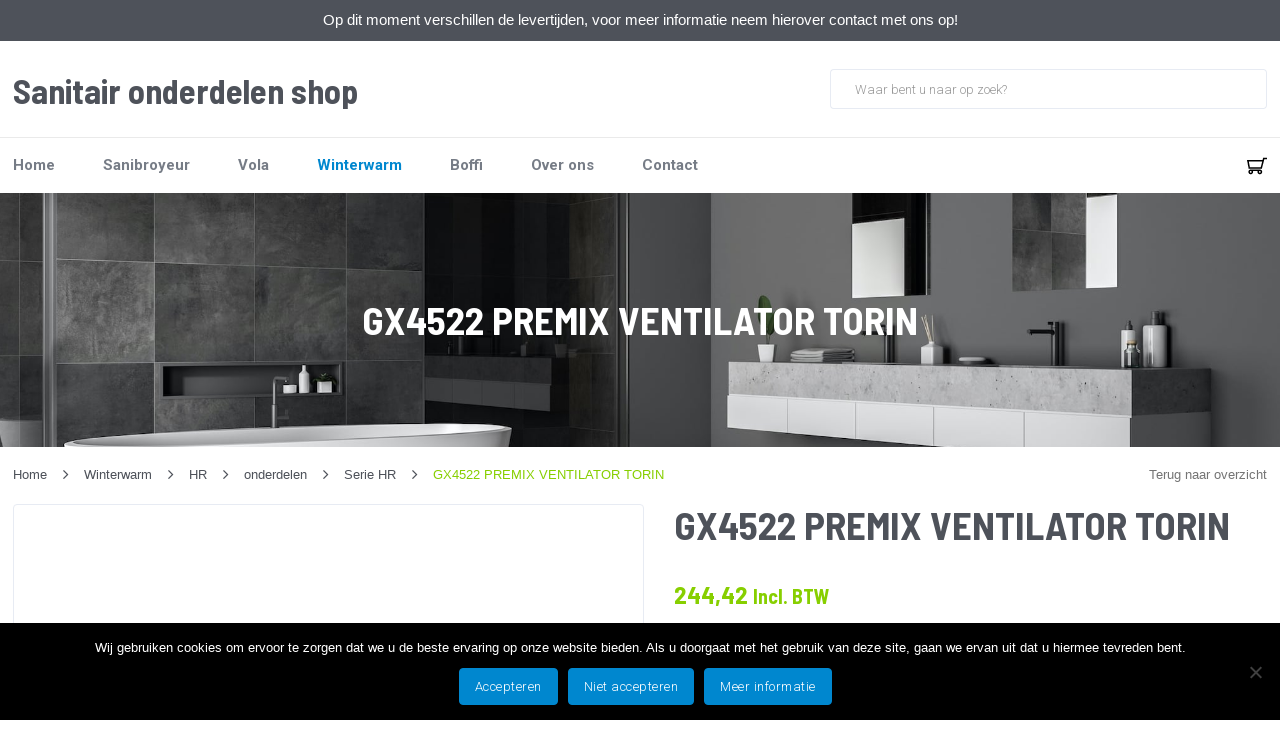

--- FILE ---
content_type: text/html; charset=UTF-8
request_url: https://sanitaironderdelenshop.nl/winterwarm/hr/onderdelen-hr/gx4522-premix-ventilator-torin/
body_size: 21224
content:
<!DOCTYPE html>
<html id="thz-site-html" lang="nl-NL" class="thz-site-html header_stacked thz-header-mode-stacked thz-horizontal-header thz-chrome thz-chrome-131-0-0-0 thz-chrome-desktop">
<head>
<meta charset="UTF-8">
<meta name="viewport" content="width=device-width, initial-scale=1">
<link rel="profile" href="https://gmpg.org/xfn/11">
<link rel="pingback" href="https://sanitaironderdelenshop.nl/xmlrpc.php">
<meta name='robots' content='index, follow, max-image-preview:large, max-snippet:-1, max-video-preview:-1' />
<script>window._wca = window._wca || [];</script>
<!-- This site is optimized with the Yoast SEO plugin v26.7 - https://yoast.com/wordpress/plugins/seo/ -->
<title>GX4522 PREMIX VENTILATOR TORIN - Sanitair onderdelen shop B.V.</title>
<link rel="canonical" href="https://sanitaironderdelenshop.nl/winterwarm/hr/onderdelen-hr/gx4522-premix-ventilator-torin/" />
<meta property="og:locale" content="nl_NL" />
<meta property="og:type" content="article" />
<meta property="og:title" content="GX4522 PREMIX VENTILATOR TORIN - Sanitair onderdelen shop B.V." />
<meta property="og:description" content="ventilator" />
<meta property="og:url" content="https://sanitaironderdelenshop.nl/winterwarm/hr/onderdelen-hr/gx4522-premix-ventilator-torin/" />
<meta property="og:site_name" content="Sanitair onderdelen shop B.V." />
<meta property="article:modified_time" content="2023-12-01T17:17:07+00:00" />
<meta property="og:image" content="https://sanitaironderdelenshop.nl/wp-content/uploads/2020/10/gx4522.jpg" />
<meta property="og:image:width" content="132" />
<meta property="og:image:height" content="99" />
<meta property="og:image:type" content="image/jpeg" />
<meta name="twitter:card" content="summary_large_image" />
<script type="application/ld+json" class="yoast-schema-graph">{"@context":"https://schema.org","@graph":[{"@type":"WebPage","@id":"https://sanitaironderdelenshop.nl/winterwarm/hr/onderdelen-hr/gx4522-premix-ventilator-torin/","url":"https://sanitaironderdelenshop.nl/winterwarm/hr/onderdelen-hr/gx4522-premix-ventilator-torin/","name":"GX4522 PREMIX VENTILATOR TORIN - Sanitair onderdelen shop B.V.","isPartOf":{"@id":"https://sanitaironderdelenshop.nl/#website"},"primaryImageOfPage":{"@id":"https://sanitaironderdelenshop.nl/winterwarm/hr/onderdelen-hr/gx4522-premix-ventilator-torin/#primaryimage"},"image":{"@id":"https://sanitaironderdelenshop.nl/winterwarm/hr/onderdelen-hr/gx4522-premix-ventilator-torin/#primaryimage"},"thumbnailUrl":"https://sanitaironderdelenshop.nl/wp-content/uploads/2020/10/gx4522.jpg","datePublished":"2020-10-27T14:14:42+00:00","dateModified":"2023-12-01T17:17:07+00:00","breadcrumb":{"@id":"https://sanitaironderdelenshop.nl/winterwarm/hr/onderdelen-hr/gx4522-premix-ventilator-torin/#breadcrumb"},"inLanguage":"nl-NL","potentialAction":[{"@type":"ReadAction","target":["https://sanitaironderdelenshop.nl/winterwarm/hr/onderdelen-hr/gx4522-premix-ventilator-torin/"]}]},{"@type":"ImageObject","inLanguage":"nl-NL","@id":"https://sanitaironderdelenshop.nl/winterwarm/hr/onderdelen-hr/gx4522-premix-ventilator-torin/#primaryimage","url":"https://sanitaironderdelenshop.nl/wp-content/uploads/2020/10/gx4522.jpg","contentUrl":"https://sanitaironderdelenshop.nl/wp-content/uploads/2020/10/gx4522.jpg","width":132,"height":99},{"@type":"BreadcrumbList","@id":"https://sanitaironderdelenshop.nl/winterwarm/hr/onderdelen-hr/gx4522-premix-ventilator-torin/#breadcrumb","itemListElement":[{"@type":"ListItem","position":1,"name":"Home","item":"https://sanitaironderdelenshop.nl/"},{"@type":"ListItem","position":2,"name":"Shop","item":"https://sanitaironderdelenshop.nl/shop/"},{"@type":"ListItem","position":3,"name":"Serie HR","item":"https://sanitaironderdelenshop.nl/winterwarm/hr/serie-hr/"},{"@type":"ListItem","position":4,"name":"GX4522 PREMIX VENTILATOR TORIN"}]},{"@type":"WebSite","@id":"https://sanitaironderdelenshop.nl/#website","url":"https://sanitaironderdelenshop.nl/","name":"Sanitair onderdelen shop B.V.","description":"","potentialAction":[{"@type":"SearchAction","target":{"@type":"EntryPoint","urlTemplate":"https://sanitaironderdelenshop.nl/?s={search_term_string}"},"query-input":{"@type":"PropertyValueSpecification","valueRequired":true,"valueName":"search_term_string"}}],"inLanguage":"nl-NL"}]}</script>
<!-- / Yoast SEO plugin. -->
<link rel='dns-prefetch' href='//stats.wp.com' />
<link rel='dns-prefetch' href='//cdnjs.cloudflare.com' />
<link rel='dns-prefetch' href='//fonts.googleapis.com' />
<link rel="alternate" type="application/rss+xml" title="Sanitair onderdelen shop B.V. &raquo; feed" href="https://sanitaironderdelenshop.nl/feed/" />
<link rel="alternate" type="application/rss+xml" title="Sanitair onderdelen shop B.V. &raquo; reacties feed" href="https://sanitaironderdelenshop.nl/comments/feed/" />
<link rel="alternate" type="application/rss+xml" title="Sanitair onderdelen shop B.V. &raquo; GX4522 PREMIX VENTILATOR TORIN reacties feed" href="https://sanitaironderdelenshop.nl/winterwarm/hr/onderdelen-hr/gx4522-premix-ventilator-torin/feed/" />
<link rel="alternate" title="oEmbed (JSON)" type="application/json+oembed" href="https://sanitaironderdelenshop.nl/wp-json/oembed/1.0/embed?url=https%3A%2F%2Fsanitaironderdelenshop.nl%2Fwinterwarm%2Fhr%2Fonderdelen-hr%2Fgx4522-premix-ventilator-torin%2F" />
<link rel="alternate" title="oEmbed (XML)" type="text/xml+oembed" href="https://sanitaironderdelenshop.nl/wp-json/oembed/1.0/embed?url=https%3A%2F%2Fsanitaironderdelenshop.nl%2Fwinterwarm%2Fhr%2Fonderdelen-hr%2Fgx4522-premix-ventilator-torin%2F&#038;format=xml" />
<style id='wp-img-auto-sizes-contain-inline-css' type='text/css'>
img:is([sizes=auto i],[sizes^="auto," i]){contain-intrinsic-size:3000px 1500px}
/*# sourceURL=wp-img-auto-sizes-contain-inline-css */
</style>
<!-- <link rel='stylesheet' id='font-awesome-css' href='https://sanitaironderdelenshop.nl/wp-content/plugins/woocommerce-ajax-filters/berocket/assets/css/font-awesome.min.css' type='text/css' media='all' /> -->
<!-- <link rel='stylesheet' id='berocket_aapf_widget-style-css' href='https://sanitaironderdelenshop.nl/wp-content/plugins/woocommerce-ajax-filters/assets/frontend/css/fullmain.min.css?ver=3.1.9.6' type='text/css' media='all' /> -->
<!-- <link rel='stylesheet' id='wp-block-library-css' href='https://sanitaironderdelenshop.nl/wp-includes/css/dist/block-library/style.min.css' type='text/css' media='all' /> -->
<link rel="stylesheet" type="text/css" href="//sanitaironderdelenshop.nl/wp-content/cache/wpfc-minified/mcjcfx7s/g4u9o.css" media="all"/>
<style id='global-styles-inline-css' type='text/css'>
:root{--wp--preset--aspect-ratio--square: 1;--wp--preset--aspect-ratio--4-3: 4/3;--wp--preset--aspect-ratio--3-4: 3/4;--wp--preset--aspect-ratio--3-2: 3/2;--wp--preset--aspect-ratio--2-3: 2/3;--wp--preset--aspect-ratio--16-9: 16/9;--wp--preset--aspect-ratio--9-16: 9/16;--wp--preset--color--black: #000000;--wp--preset--color--cyan-bluish-gray: #abb8c3;--wp--preset--color--white: #ffffff;--wp--preset--color--pale-pink: #f78da7;--wp--preset--color--vivid-red: #cf2e2e;--wp--preset--color--luminous-vivid-orange: #ff6900;--wp--preset--color--luminous-vivid-amber: #fcb900;--wp--preset--color--light-green-cyan: #7bdcb5;--wp--preset--color--vivid-green-cyan: #00d084;--wp--preset--color--pale-cyan-blue: #8ed1fc;--wp--preset--color--vivid-cyan-blue: #0693e3;--wp--preset--color--vivid-purple: #9b51e0;--wp--preset--gradient--vivid-cyan-blue-to-vivid-purple: linear-gradient(135deg,rgb(6,147,227) 0%,rgb(155,81,224) 100%);--wp--preset--gradient--light-green-cyan-to-vivid-green-cyan: linear-gradient(135deg,rgb(122,220,180) 0%,rgb(0,208,130) 100%);--wp--preset--gradient--luminous-vivid-amber-to-luminous-vivid-orange: linear-gradient(135deg,rgb(252,185,0) 0%,rgb(255,105,0) 100%);--wp--preset--gradient--luminous-vivid-orange-to-vivid-red: linear-gradient(135deg,rgb(255,105,0) 0%,rgb(207,46,46) 100%);--wp--preset--gradient--very-light-gray-to-cyan-bluish-gray: linear-gradient(135deg,rgb(238,238,238) 0%,rgb(169,184,195) 100%);--wp--preset--gradient--cool-to-warm-spectrum: linear-gradient(135deg,rgb(74,234,220) 0%,rgb(151,120,209) 20%,rgb(207,42,186) 40%,rgb(238,44,130) 60%,rgb(251,105,98) 80%,rgb(254,248,76) 100%);--wp--preset--gradient--blush-light-purple: linear-gradient(135deg,rgb(255,206,236) 0%,rgb(152,150,240) 100%);--wp--preset--gradient--blush-bordeaux: linear-gradient(135deg,rgb(254,205,165) 0%,rgb(254,45,45) 50%,rgb(107,0,62) 100%);--wp--preset--gradient--luminous-dusk: linear-gradient(135deg,rgb(255,203,112) 0%,rgb(199,81,192) 50%,rgb(65,88,208) 100%);--wp--preset--gradient--pale-ocean: linear-gradient(135deg,rgb(255,245,203) 0%,rgb(182,227,212) 50%,rgb(51,167,181) 100%);--wp--preset--gradient--electric-grass: linear-gradient(135deg,rgb(202,248,128) 0%,rgb(113,206,126) 100%);--wp--preset--gradient--midnight: linear-gradient(135deg,rgb(2,3,129) 0%,rgb(40,116,252) 100%);--wp--preset--font-size--small: 13px;--wp--preset--font-size--medium: 20px;--wp--preset--font-size--large: 36px;--wp--preset--font-size--x-large: 42px;--wp--preset--spacing--20: 0.44rem;--wp--preset--spacing--30: 0.67rem;--wp--preset--spacing--40: 1rem;--wp--preset--spacing--50: 1.5rem;--wp--preset--spacing--60: 2.25rem;--wp--preset--spacing--70: 3.38rem;--wp--preset--spacing--80: 5.06rem;--wp--preset--shadow--natural: 6px 6px 9px rgba(0, 0, 0, 0.2);--wp--preset--shadow--deep: 12px 12px 50px rgba(0, 0, 0, 0.4);--wp--preset--shadow--sharp: 6px 6px 0px rgba(0, 0, 0, 0.2);--wp--preset--shadow--outlined: 6px 6px 0px -3px rgb(255, 255, 255), 6px 6px rgb(0, 0, 0);--wp--preset--shadow--crisp: 6px 6px 0px rgb(0, 0, 0);}:where(.is-layout-flex){gap: 0.5em;}:where(.is-layout-grid){gap: 0.5em;}body .is-layout-flex{display: flex;}.is-layout-flex{flex-wrap: wrap;align-items: center;}.is-layout-flex > :is(*, div){margin: 0;}body .is-layout-grid{display: grid;}.is-layout-grid > :is(*, div){margin: 0;}:where(.wp-block-columns.is-layout-flex){gap: 2em;}:where(.wp-block-columns.is-layout-grid){gap: 2em;}:where(.wp-block-post-template.is-layout-flex){gap: 1.25em;}:where(.wp-block-post-template.is-layout-grid){gap: 1.25em;}.has-black-color{color: var(--wp--preset--color--black) !important;}.has-cyan-bluish-gray-color{color: var(--wp--preset--color--cyan-bluish-gray) !important;}.has-white-color{color: var(--wp--preset--color--white) !important;}.has-pale-pink-color{color: var(--wp--preset--color--pale-pink) !important;}.has-vivid-red-color{color: var(--wp--preset--color--vivid-red) !important;}.has-luminous-vivid-orange-color{color: var(--wp--preset--color--luminous-vivid-orange) !important;}.has-luminous-vivid-amber-color{color: var(--wp--preset--color--luminous-vivid-amber) !important;}.has-light-green-cyan-color{color: var(--wp--preset--color--light-green-cyan) !important;}.has-vivid-green-cyan-color{color: var(--wp--preset--color--vivid-green-cyan) !important;}.has-pale-cyan-blue-color{color: var(--wp--preset--color--pale-cyan-blue) !important;}.has-vivid-cyan-blue-color{color: var(--wp--preset--color--vivid-cyan-blue) !important;}.has-vivid-purple-color{color: var(--wp--preset--color--vivid-purple) !important;}.has-black-background-color{background-color: var(--wp--preset--color--black) !important;}.has-cyan-bluish-gray-background-color{background-color: var(--wp--preset--color--cyan-bluish-gray) !important;}.has-white-background-color{background-color: var(--wp--preset--color--white) !important;}.has-pale-pink-background-color{background-color: var(--wp--preset--color--pale-pink) !important;}.has-vivid-red-background-color{background-color: var(--wp--preset--color--vivid-red) !important;}.has-luminous-vivid-orange-background-color{background-color: var(--wp--preset--color--luminous-vivid-orange) !important;}.has-luminous-vivid-amber-background-color{background-color: var(--wp--preset--color--luminous-vivid-amber) !important;}.has-light-green-cyan-background-color{background-color: var(--wp--preset--color--light-green-cyan) !important;}.has-vivid-green-cyan-background-color{background-color: var(--wp--preset--color--vivid-green-cyan) !important;}.has-pale-cyan-blue-background-color{background-color: var(--wp--preset--color--pale-cyan-blue) !important;}.has-vivid-cyan-blue-background-color{background-color: var(--wp--preset--color--vivid-cyan-blue) !important;}.has-vivid-purple-background-color{background-color: var(--wp--preset--color--vivid-purple) !important;}.has-black-border-color{border-color: var(--wp--preset--color--black) !important;}.has-cyan-bluish-gray-border-color{border-color: var(--wp--preset--color--cyan-bluish-gray) !important;}.has-white-border-color{border-color: var(--wp--preset--color--white) !important;}.has-pale-pink-border-color{border-color: var(--wp--preset--color--pale-pink) !important;}.has-vivid-red-border-color{border-color: var(--wp--preset--color--vivid-red) !important;}.has-luminous-vivid-orange-border-color{border-color: var(--wp--preset--color--luminous-vivid-orange) !important;}.has-luminous-vivid-amber-border-color{border-color: var(--wp--preset--color--luminous-vivid-amber) !important;}.has-light-green-cyan-border-color{border-color: var(--wp--preset--color--light-green-cyan) !important;}.has-vivid-green-cyan-border-color{border-color: var(--wp--preset--color--vivid-green-cyan) !important;}.has-pale-cyan-blue-border-color{border-color: var(--wp--preset--color--pale-cyan-blue) !important;}.has-vivid-cyan-blue-border-color{border-color: var(--wp--preset--color--vivid-cyan-blue) !important;}.has-vivid-purple-border-color{border-color: var(--wp--preset--color--vivid-purple) !important;}.has-vivid-cyan-blue-to-vivid-purple-gradient-background{background: var(--wp--preset--gradient--vivid-cyan-blue-to-vivid-purple) !important;}.has-light-green-cyan-to-vivid-green-cyan-gradient-background{background: var(--wp--preset--gradient--light-green-cyan-to-vivid-green-cyan) !important;}.has-luminous-vivid-amber-to-luminous-vivid-orange-gradient-background{background: var(--wp--preset--gradient--luminous-vivid-amber-to-luminous-vivid-orange) !important;}.has-luminous-vivid-orange-to-vivid-red-gradient-background{background: var(--wp--preset--gradient--luminous-vivid-orange-to-vivid-red) !important;}.has-very-light-gray-to-cyan-bluish-gray-gradient-background{background: var(--wp--preset--gradient--very-light-gray-to-cyan-bluish-gray) !important;}.has-cool-to-warm-spectrum-gradient-background{background: var(--wp--preset--gradient--cool-to-warm-spectrum) !important;}.has-blush-light-purple-gradient-background{background: var(--wp--preset--gradient--blush-light-purple) !important;}.has-blush-bordeaux-gradient-background{background: var(--wp--preset--gradient--blush-bordeaux) !important;}.has-luminous-dusk-gradient-background{background: var(--wp--preset--gradient--luminous-dusk) !important;}.has-pale-ocean-gradient-background{background: var(--wp--preset--gradient--pale-ocean) !important;}.has-electric-grass-gradient-background{background: var(--wp--preset--gradient--electric-grass) !important;}.has-midnight-gradient-background{background: var(--wp--preset--gradient--midnight) !important;}.has-small-font-size{font-size: var(--wp--preset--font-size--small) !important;}.has-medium-font-size{font-size: var(--wp--preset--font-size--medium) !important;}.has-large-font-size{font-size: var(--wp--preset--font-size--large) !important;}.has-x-large-font-size{font-size: var(--wp--preset--font-size--x-large) !important;}
/*# sourceURL=global-styles-inline-css */
</style>
<style id='classic-theme-styles-inline-css' type='text/css'>
/*! This file is auto-generated */
.wp-block-button__link{color:#fff;background-color:#32373c;border-radius:9999px;box-shadow:none;text-decoration:none;padding:calc(.667em + 2px) calc(1.333em + 2px);font-size:1.125em}.wp-block-file__button{background:#32373c;color:#fff;text-decoration:none}
/*# sourceURL=/wp-includes/css/classic-themes.min.css */
</style>
<!-- <link rel='stylesheet' id='buttonizer_frontend_style-css' href='https://sanitaironderdelenshop.nl/wp-content/plugins/buttonizer-multifunctional-button/assets/legacy/frontend.css?v=a39bd9eefa47cf9346743d6e29db2d87' type='text/css' media='all' /> -->
<link rel="stylesheet" type="text/css" href="//sanitaironderdelenshop.nl/wp-content/cache/wpfc-minified/8kube5a0/g4u9o.css" media="all"/>
<link rel='stylesheet' id='buttonizer-icon-library-css' href='https://cdnjs.cloudflare.com/ajax/libs/font-awesome/5.15.4/css/all.min.css' type='text/css' media='all' integrity='sha512-1ycn6IcaQQ40/MKBW2W4Rhis/DbILU74C1vSrLJxCq57o941Ym01SwNsOMqvEBFlcgUa6xLiPY/NS5R+E6ztJQ==' crossorigin='anonymous' />
<!-- <link rel='stylesheet' id='cookie-notice-front-css' href='https://sanitaironderdelenshop.nl/wp-content/plugins/cookie-notice/css/front.min.css?ver=2.5.11' type='text/css' media='all' /> -->
<!-- <link rel='stylesheet' id='page-list-style-css' href='https://sanitaironderdelenshop.nl/wp-content/plugins/sitemap/css/page-list.css?ver=4.3' type='text/css' media='all' /> -->
<!-- <link rel='stylesheet' id='topbar-css' href='https://sanitaironderdelenshop.nl/wp-content/plugins/top-bar/inc/../css/topbar_style.css' type='text/css' media='all' /> -->
<link rel="stylesheet" type="text/css" href="//sanitaironderdelenshop.nl/wp-content/cache/wpfc-minified/2emm9sly/g4u9o.css" media="all"/>
<style id='woocommerce-inline-inline-css' type='text/css'>
.woocommerce form .form-row .required { visibility: visible; }
/*# sourceURL=woocommerce-inline-inline-css */
</style>
<!-- <link rel='stylesheet' id='aws-style-css' href='https://sanitaironderdelenshop.nl/wp-content/plugins/advanced-woo-search-pro/assets/css/common.css?ver=1.39' type='text/css' media='all' /> -->
<!-- <link rel='stylesheet' id='brands-styles-css' href='https://sanitaironderdelenshop.nl/wp-content/plugins/woocommerce/assets/css/brands.css?ver=10.3.7' type='text/css' media='all' /> -->
<!-- <link rel='stylesheet' id='fancybox-css' href='https://sanitaironderdelenshop.nl/wp-content/themes/creatus-child/libraries/fancybox/jquery.fancybox.min.css' type='text/css' media='all' /> -->
<!-- <link rel='stylesheet' id='creatus-woocommerce-css' href='https://sanitaironderdelenshop.nl/wp-content/themes/creatus/assets/css/woocommerce.css?ver=1.5.11' type='text/css' media='all' /> -->
<!-- <link rel='stylesheet' id='wcpa-frontend-css' href='https://sanitaironderdelenshop.nl/wp-content/plugins/woo-custom-product-addons/assets/css/style_1.css?ver=3.0.19' type='text/css' media='all' /> -->
<link rel="stylesheet" type="text/css" href="//sanitaironderdelenshop.nl/wp-content/cache/wpfc-minified/46q3off/g4u9o.css" media="all"/>
<!-- <link rel='stylesheet' id='mollie-applepaydirect-css' href='https://sanitaironderdelenshop.nl/wp-content/plugins/mollie-payments-for-woocommerce/public/css/mollie-applepaydirect.min.css?ver=1767117493' type='text/css' media='screen' /> -->
<link rel="stylesheet" type="text/css" href="//sanitaironderdelenshop.nl/wp-content/cache/wpfc-minified/lm0kkx0s/g4u9o.css" media="screen"/>
<!-- <link rel='stylesheet' id='thz-icons-css' href='https://sanitaironderdelenshop.nl/wp-content/themes/creatus/assets/fonts/thz-icons-pack/style.css?ver=1.5.11' type='text/css' media='all' /> -->
<!-- <link rel='stylesheet' id='creatus-theme-css' href='https://sanitaironderdelenshop.nl/wp-content/themes/creatus/assets/css/thz-theme.css?ver=1.5.11' type='text/css' media='all' /> -->
<!-- <link rel='stylesheet' id='creatus-menus-css' href='https://sanitaironderdelenshop.nl/wp-content/themes/creatus/assets/css/thz-menus.css?ver=1.5.11' type='text/css' media='all' /> -->
<!-- <link rel='stylesheet' id='creatus-shortcodes-css' href='https://sanitaironderdelenshop.nl/wp-content/themes/creatus/assets/css/thz-shortcodes.css?ver=1.5.11' type='text/css' media='all' /> -->
<!-- <link rel='stylesheet' id='creatus-layout-css' href='https://sanitaironderdelenshop.nl/wp-content/themes/creatus/assets/css/thz-layout.css?ver=1.5.11' type='text/css' media='all' /> -->
<!-- <link rel='stylesheet' id='creatus-units-css' href='https://sanitaironderdelenshop.nl/wp-content/themes/creatus/assets/css/thz-units.css?ver=1.5.11' type='text/css' media='all' /> -->
<!-- <link rel='stylesheet' id='creatus-utility-css' href='https://sanitaironderdelenshop.nl/wp-content/themes/creatus/assets/css/thz-utility.css?ver=1.5.11' type='text/css' media='all' /> -->
<!-- <link rel='stylesheet' id='creatus-buttons-css' href='https://sanitaironderdelenshop.nl/wp-content/themes/creatus/assets/css/thz-buttons.css?ver=1.5.11' type='text/css' media='all' /> -->
<!-- <link rel='stylesheet' id='creatus-animate-css' href='https://sanitaironderdelenshop.nl/wp-content/themes/creatus/assets/css/thz-animate.css?ver=1.5.11' type='text/css' media='all' /> -->
<!-- <link rel='stylesheet' id='creatus-hovers-css' href='https://sanitaironderdelenshop.nl/wp-content/themes/creatus/assets/css/thz-hovers.css?ver=1.5.11' type='text/css' media='all' /> -->
<!-- <link rel='stylesheet' id='creatus-magnific-css' href='https://sanitaironderdelenshop.nl/wp-content/themes/creatus/assets/css/thz-magnific.css?ver=1.5.11' type='text/css' media='all' /> -->
<link rel="stylesheet" type="text/css" href="//sanitaironderdelenshop.nl/wp-content/cache/wpfc-minified/6oqovmm7/g4u9o.css" media="all"/>
<style id='creatus-print-inline-css' type='text/css'>
body{font-size:15px;font-weight:300;line-height:1.2;color:#757575;background-color:#ffffff}.thz-wrapper{background-color:#ffffff}.thz-main{background-color:#ffffff}.thz-container,.thz-sliders-container{padding-left:15px;padding-right:15px}.holders{margin-left:-32px;margin-right:0px}.thz-block-spacer{padding:64px 0px 64px 32px}.thz-container .thz-row{margin-left:-32px;margin-right:0px}* + .thz-row{margin-top:32px}.thz-column{padding-left:32px;padding-right:0px}* + .thz-shc{margin-top:32px}@media screen and (max-width:979px){.thz-column .thz-column + .thz-column,.thz-column + .thz-column + .thz-column{margin-top:32px}}@media screen and (max-width:767px){.thz-column + .thz-column{margin-top:32px}}.thz-page-builder-content .thz-section{padding-top:64px;padding-bottom:64px}.thz-column .widget + .widget{margin-top:32px}.thz-site-width,.thz-wrapper.thz-site-width .thz-reveal-footer{max-width:1440px}.thz-hover-mask{background:none}a,.thz-btn-none{color:#4e525a}a:focus,a:hover,.thz-btn-none:hover,.thz-btn-hover .thz-btn-none{color:#0087cf}h1,h2,h3,h4,h5,h6{font-family:'Barlow Semi Condensed',sans-serif;font-weight:700}h1{font-size:39px;line-height:1.1;color:#4e525a}h2{font-size:34px;line-height:1.1;color:#4e525a}h3{font-size:29px;line-height:1.1;color:#4e525a}h4{font-size:25px;line-height:1.1;color:#4e525a}h5{font-size:22px;line-height:1.1;color:#4e525a;}h6{font-size:19px;line-height:1.1;color:#4e525a}* + h1,* + h2,* + h3,* + h4,* + h5,* + h6,* + p,* + ul,* + ol,* + dl,* + fieldset,* + address,* + blockquote,* + .thz-content-85,* + .thz-content-75,* + .thz-content-50,* + .thz-content-40,* + .thz-stretch-content,* + pre,* + figure,* + form,* + table,.wp-caption,.gallery-caption,[class*='thz-text-column-']{margin-top:30px}h1 + *,h2 + *,h3 + *,h4 + *,h5 + *,h6 + *{margin-top:15px}[class*='thz-text-column-']{column-gap:30px}::selection{background:#0087cf;color:#ffffff}::-moz-selection{background:#0087cf;color:#ffffff}.thz-bold-primary,.thz-primary-color,.thz-bold-primary a,.thz-primary-color a{color:#0087cf!important}.mejs-controls .mejs-time-rail .mejs-time-current{background:#0087cf}.thz-highlight{background:#0087cf!important;color:#ffffff!important}.thz-underline-primary,blockquote,blockquote.quote-right,blockquote.quote-centered p:first-of-type:after{border-color:#0087cf!important}.thz-dropcap.box:first-letter,.thz-dropcap.rounded:first-letter,.thz-dropcap.circle:first-letter{background:#0087cf!important;color:#ffffff!important}.thz-dropcap.outline:first-letter{border-color:#0087cf;color:#0087cf!important;background:none!important}.thz-button.thz-btn-theme,.thz-button.thz-btn-theme:focus{background-color:#0087cf;border-color:#0076b6;color:#ffffff}.thz-btn-outline .thz-button.thz-btn-theme{color:#0076b6}.thz-button.thz-btn-theme:hover,.thz-btn-hover .thz-button.thz-btn-theme{background-color:#0076b6;border-color:#0076b6;color:#ffffff}#contentblock{width:100%}#header_holder{padding:3px 0px 3px 0px;box-shadow:0px 1px 0px 0px #eaeaea;background-color:#ffffff}.thz-layout-boxed .header_holder{max-width:1440px}.thz-logo-holder{width:400px}.thz-logo{min-height:40px;margin:0px auto 0px auto}.thz-logo-holder.type-textual .thz-logo .site-title{height:40px}.thz-logo-holder.type-textual .thz-logo .site-title{font-family:'Barlow Semi Condensed',sans-serif;font-size:34px;font-weight:700;line-height:24px;color:#4e525a}.thz-logo-holder.type-textual .thz-logo .site-title .site-description{font-family:'Creatus',sans-serif;font-size:10px;font-weight:400;line-height:1.2;letter-spacing:0px;color:#767c86;text-transform:uppercase}.thz-mobile-menu-holder #logomobileholder{width:240px}.thz-mobile-menu-holder #logomobile{min-height:60px}.thz-mobile-menu-holder #logomobileholder.type-textual .thz-logo .site-title{height:60px}.thz-menu li a.itemlink{color:#767c86}.thz-menu a.itemlink{background-color:rgba(255,255,255,0)}.thz-menu ul li a.itemlink{color:#4e525a}.thz-menu ul a.itemlink{background-color:#ffffff}.thz-menu li a.itemlink:hover,.thz-menu li:hover > .child a{color:#0087cf}.thz-menu li a.itemlink:hover,.thz-menu li:hover > .child a{background-color:rgba(255,255,255,0)}.thz-menu ul li a.itemlink:hover,.thz-menu ul li:hover > .child a{color:#0087cf}.thz-menu ul li a.itemlink:hover,.thz-menu ul li:hover > .child a{background-color:#f3f5f9}.thz-menu a.itemlink.activepath{color:#0087cf}.thz-menu a.itemlink.activepath{background-color:rgba(255,255,255,0)}.thz-menu ul a.itemlink.activepath{color:#0087cf}.thz-menu ul a.itemlink.activepath{background-color:#f9f9f9}ul.thz-menu li a.itemlink,.thz-menu li div.itemlink,.thz-custom-menu-button{padding:0px 24px 0px 24px;height:56px;line-height:56px}ul.thz-menu ul li a.itemlink{line-height:40px;border:none;height:auto}ul.thz-menu ul.sub-menu a.itemlink{padding:0px 15px 0px 15px}ul.thz-menu ul.sub-menu .linkholder > a:not(.citem){border-radius:4px}ul.thz-menu ul span.child i.childicon{right:15px}ul.thz-menu div.ulholder ul.sub-menu{width:250px}ul.thz-menu ul.sub-menu.level1{margin-top:10px}ul.thz-menu ul.sub-menu ul.sub-menu,ul.thz-menu div.ulholder.ulgroup > ul > li > div.ulholder > ul.sub-menu{margin-left:10px}ul.thz-menu ul > li > div.ulholder.notulgroup > ul{margin-top:-0px;margin-left:25px}ul.thz-menu li.flip div.ulholder > ul{margin-left:0px;margin-right:25px}ul.thz-menu ul.sub-menu,.thz-menu li.holdsgroup ul ul{padding:15px 15px 15px 15px;box-shadow:0px 8px 28px 0px rgba(0,0,0,0.08);background-color:#ffffff}#mainmenu_holder{box-shadow:inset 0px 1px 0px 0px #eaeaea;background-color:#ffffff}ul.thz-menu ul.sub-menu li a.items-separator{padding:0px 15px 7.5px 15px;margin:15px 0px 0px 0px;font-family:'Creatus',sans-serif;font-size:12px;font-weight:500;letter-spacing:0.3px;text-transform:uppercase}ul.thz-mega-menu li.menu-item.mega-menu-col{padding:30px 30px 30px 30px}ul.thz-mega-menu li.menu-item.mega-menu-col{border-right-width:1px;border-right-style:solid;border-right-color:#eaeaea}ul.thz-menu ul.sub-menu li a.holdsgroupTitle{padding:0px 15px 7.5px 15px;font-family:'Creatus',sans-serif;font-size:12px;font-weight:500;letter-spacing:0.3px;text-transform:uppercase}#mainmenu_holder ul.thz-menu > li.menu-item > .linkholder{font-family:'Roboto',sans-serif;font-size:15px;font-weight:700}#mainmenu_holder ul.thz-menu ul li.menu-item .linkholder{font-family:'Roboto',sans-serif;font-size:14px;font-weight:normal}.thz-menu-woo-cart .thz-woo-cart-badge{background:#eaeaea;color:#4e525a}.thz-mobile-menu-holder{border-width:0 0 1px 0;border-style:solid;border-color:transparent transparent #eaeaea transparent;background-color:#ffffff}ul.thz-mobile-menu li a{background:#ffffff;border-color:#eaeaea}ul.thz-mobile-menu li a:hover{background:#f3f5f9;border-color:#eaeaea}ul.thz-mobile-menu li.active a{background:#fcfcfc;border-color:#eaeaea}.thz-menu-addon i{font-size:14px}aside .thz-sidebars .widget{margin:0px 0px 60px 0px}aside .thz-sidebars .widget-title{padding:0px 0px 30px 0px;margin:0px 0px 0px 0px;font-size:14px;font-weight:600;text-transform:uppercase}aside .thz-sidebars .widget_tag_cloud .tagcloud a{padding:5px 5px 5px 5px;margin:0px 5px 5px 0px;border-width:1px;border-style:solid;border-color:#eaeaea;border-radius:4px;font-size:10px;font-weight:600;text-transform:uppercase}.thz-pagination-nav{margin:60px auto 0px auto}.thz-pagination a,.thz-pagination span{padding:0px 0px 0px 0px;width:38px;height:38px;border-radius:38px;box-shadow:0px 2px 24px 0px rgba(0,0,0,0.18);line-height:38px;border:none;font-size:12px;font-weight:600}.thz-pagination .inactive,.thz-pagination.no-spacing .thz-pagination-dots{background:transparent;border-color:transparent;color:#4e525a;box-shadow:none}.thz-pagination .thz-pagination-disabled{color:#ccc}.thz-pagination .thz-pagination-current{background:#4e525a;color:#f3f5f9}.thz-pagination a:hover{background:#4e525a;border-color:transparent;color:#f3f5f9;box-shadow:none}.thz-woo-cat-title{padding:30px 0px 30px 0px}.thz-woo-grid-holder .thz-grid-item-in,.thz-woo-item-rel-holder .thz-woo-item{border-radius:3px;box-shadow:0px 5px 24px 0px rgba(39,41,45,0.1);background-color:#ffffff}.thz-woo-item-media{padding:35px 68px 35px 68px}.thz-woo-item-info{padding:32px 10px 32px 10px;box-shadow:0px -1px 0px 0px #eaeaea;background-color:#ffffff}.product .thz-woo-item-title a{font-family:'Barlow Semi Condensed',sans-serif;font-size:22px;font-weight:700;color:#4e525a;text-align:center}.product .thz-woo-item-title a:hover{color:#0087cf}.product .thz-woo-item-price{margin:10px 0px 0px 0px;font-family:'Barlow Semi Condensed',sans-serif;font-size:19px;font-weight:700;color:#87cf00;text-align:center}.product .thz-woo-item-price del{color:#c4cee0}.product .thz-woo-item-badge{padding:7px 8px;margin:8px 0 0 8px;border-radius:4px;font-size:11px;font-weight:bold;letter-spacing:0.4px;text-transform:uppercase}.product .thz-woo-item-on-sale{background:#87cf00;color:#ffffff}.product .thz-woo-item-out-of-stock{background:#ff4542;color:#ffffff}.product .thz-item-adding-icon{color:#ffffff}.product .thz-item-in-cart-icon{color:#ffffff}.thz-woo-item-rel-holder .thz-slick-initiating .thz-slick-slide{width:calc(25% + 7.5px);padding-right:30px}.thz-woo-item-up-sells-holder .thz-slick-initiating .thz-slick-slide{width:calc(25% + 7.5px);padding-right:30px}.thz-row.thz-woo-details-row{margin-left:-130px;margin-bottom:130px}.thz-row.thz-woo-details-row .thz-column{padding-left:130px}.thz-woo-item-thumbs-slick .thz-slick-initiating .thz-slick-slide{width:calc(25% + 5px);padding-right:20px}.thz-woo-item-thumbs-slick{margin-top:20px}.thz-woo-item-thumbs-slick .slick-slide{padding-right:20px;max-width:100%}.thz-slick-woo-thumbs,.thz-woo-item-thumbs-slick .thz-slick-slide-in{height:80px}.thz-product-media .thz-hover-icon,.thz-product-media .thz-hover-icon:focus{color:#ffffff}.thz-product-media .thz-hover-icon span{width:16px;height:16px}.thz-product-title{font-family:'Barlow Semi Condensed',sans-serif;font-size:39px;font-weight:700;color:#4e525a}.thz-product-price{padding:20px 0px 20px 0px;margin:16px 0px 0px 0px;border-radius:4px;font-family:'Barlow Semi Condensed',sans-serif;font-size:25px;font-weight:700;color:#87cf00}.thz-product-price del{color:#c4cee0}.thz-product-meta-container{padding:30px 0px 0px 0px;margin:30px auto 0px auto;border-width:1px 0 0 0;border-style:solid;border-color:#eaeaea transparent transparent transparent}.thz-product-meta{padding:0px 0px 15px 0px}.thz-product-meta-cell.thz-product-meta-label{width:30%;font-size:15px;font-weight:bold;color:#767c86}.thz-product-meta-cell.thz-product-meta-info{font-weight:300;color:#767c86;color:#767c86}.thz-product-meta-cell.thz-product-meta-info a{color:#767c86}.thz-product-meta-cell.thz-product-meta-info a:hover{color:#87cf00}.thz-shortcode-tabs{}.thz-woo-tabs ul.thz-tabs-menu li a{padding:0px 64px 12px 64px;border-radius:4px;font-size:15px;font-weight:bold}.thz-woo-tabs ul.thz-tabs-menu li.thz-active-tab a{border-width:0 0 2px 0;border-style:solid;border-color:transparent transparent #0087cf transparent;color:#0087cf}.thz-woo-tabs ul.thz-tabs-menu li.thz-active-tab a:hover{color:#87cf00}.thz-woo-tabs ul.thz-tabs-menu li.thz-inactive-tab a{border-width:0 0 2px 0;border-style:solid;border-color:transparent transparent #f3f5f9 transparent;color:#767c86}.thz-woo-tabs ul.thz-tabs-menu li.thz-inactive-tab a:hover{color:#87cf00}.thz-woo-tabs.thz-tabs-above ul.thz-tabs-menu li{margin-bottom:-1px}.thz-woo-tabs.thz-shortcode-tabs .thz-tab-content{padding:30px 0px 96px 0px;border-width:1px 0 0 0;border-style:solid;border-color:#eaeaea transparent transparent transparent}.thz-woo-up-sells-holder{padding:60px 0px 60px 0px;border-width:1px 0 0 0;border-style:solid;border-color:#eaeaea transparent transparent transparent}.thz-woo-up-sells-heading{margin:0px auto 60px auto;font-size:20px;text-align:center}.thz-woo-related-holder{padding:60px 0px 0px 0px;border-width:1px 0 0 0;border-style:solid;border-color:#eaeaea transparent transparent transparent}.thz-woo-related-heading{margin:0px auto 60px auto;font-size:20px;text-align:center}.price_slider_wrapper .ui-widget-content{background:#cccccc}.price_slider.ui-slider .ui-slider-range{background:#0087cf}.price_slider.ui-slider .ui-slider-handle{background:#ffffff;border-color:#cccccc}input[type="text"],input[type="number"],input[type="search"],input[type="password"],input[type="email"],input[type="tel"],input[type="url"],input[type="datetime"],input[type="date"],input[type="datetime-local"],input[type="month"],input[type="week"],input[type="time"],select,textarea,.select2-container .select2-choice,#bbp_topic_content,#bbp_reply_content,.thz-site-html .select2-drop-active,.thz-site-html .select2-selection--single,.thz-site-html .woocommerce-page input.select2-search__field,.thz-site-html .select2-dropdown,fieldset{padding:16px 16px 16px 16px;border-width:1px;border-style:solid;border-color:#f3f5f9;border-radius:4px;background-color:#f3f5f9;font-family:'Roboto',sans-serif;font-weight:300}input[type="text"]:hover,input[type="number"]:hover,input[type="search"]:hover,input[type="password"]:hover,input[type="email"]:hover,input[type="tel"]:hover,input[type="url"]:hover,input[type="datetime"]:hover,input[type="date"]:hover,input[type="datetime-local"]:hover,input[type="month"]:hover,input[type="week"]:hover,input[type="time"]:hover,select:hover,textarea:hover,.select2-container .select2-choice:hover,#bbp_topic_content:hover,#bbp_reply_content:hover,.thz-site-html .select2-drop-active:hover,.thz-site-html .select2-selection--single:hover,.thz-site-html .woocommerce-page input.select2-search__field:hover,.thz-site-html .select2-dropdown:hover,fieldset:hover{background:#ffffff;color:#4e525a;border-color:#eaeaea}input[type="text"]:focus,input[type="number"]:focus,input[type="search"]:focus,input[type="password"]:focus,input[type="email"]:focus,input[type="tel"]:focus,input[type="url"]:focus,input[type="datetime"]:focus,input[type="date"]:focus,input[type="datetime-local"]:focus,input[type="month"]:focus,input[type="week"]:focus,input[type="time"]:focus,select:focus,textarea:focus,.select2-container .select2-choice:focus,#bbp_topic_content:focus,#bbp_reply_content:focus,.thz-site-html .select2-drop-active:focus,.thz-site-html .select2-selection--single:focus,.thz-site-html .woocommerce-page input.select2-search__field:focus,.thz-site-html .select2-dropdown:focus,fieldset:focus{background:#ffffff;color:#4e525a;border-color:#eaeaea}fieldset{border-width:1px;border-style:solid;border-color:#eaeaea;background-color:#ffffff}fieldset:hover{background:#ffffff;color:#4e525a;border-color:#eaeaea}fieldset:focus{background:#ffffff;color:#4e525a;border-color:#eaeaea}input[type="button"],input[type="submit"],input[type="reset"],input[type="file"],form button,.button{padding:10px 15px 10px 15px;border-width:1px;border-style:solid;border-color:#0087cf;border-radius:4px;background-color:#0087cf;color:#ffffff;font-family:'Roboto',sans-serif;font-size:13px;font-weight:300;letter-spacing:0.5px}input[type="button"]:hover,input[type="submit"]:hover,input[type="reset"]:hover,input[type="file"]:hover,form button:hover,.button:hover{background:#0076b6;color:#ffffff;border-color:#0076b6}input[type="button"]:focus,input[type="submit"]:focus,input[type="reset"]:focus,input[type="file"]:focus,form button:focus,.button:focus{background:#0076b6;color:#ffffff;border-color:#0076b6}.thz-button-default .thz-button{border-width:1px;border-style:solid;border-color:#0087cf;background-color:#0087cf;color:#ffffff;font-size:14px;line-height:1.4;letter-spacing:0.5px}.thz-button-default .thz-button:hover{background:#0076b6;color:#ffffff;border-color:#0076b6}.thz-button-default .thz-button:focus{background:#0076b6;color:#ffffff;border-color:#0076b6}a#cn-accept-cookie.cn-button,a#cn-refuse-cookie.cn-button{border-width:1px;border-style:solid;border-color:#0087cf;background-color:#0087cf;color:#ffffff;font-size:13px;font-weight:normal}a#cn-accept-cookie.cn-button:hover,a#cn-refuse-cookie.cn-button:hover{background:#0076b6;color:#ffffff;border-color:#0076b6}a#cn-accept-cookie.cn-button:focus,a#cn-refuse-cookie.cn-button:focus{background:#0076b6;color:#ffffff;border-color:#0076b6}a#cn-more-info.cn-button{border-width:2px;border-style:solid;border-color:#0087cf;background-color:rgba(255,255,255,0);color:#ffffff;font-size:13px;font-weight:normal}a#cn-more-info.cn-button:hover{background:#0076b6;color:#ffffff;border-color:#0076b6}a#cn-more-info.cn-button:focus{background:#0076b6;color:#ffffff;border-color:#0076b6}#thz-section-holder-s4de7184d > section{padding:0px 0px 0px 0px}#thz-column-cc4334108 > * > .thz-column-in{padding:32px 32px 32px 32px;border-width:1px;border-style:solid;border-color:#eaeaea}.thz-sh-056bf952:not(#♥) .thz-heading-holder{max-width:100%;float:left}.thz-sh-056bf952:not(#♥) .thz-heading-title,.thz-sh-056bf952:not(#♥) .thz-heading-title *{color:#000000}#thz-text-block-95ee81ac.thz-text-block.thz-shc{font-size:13px}#thz-text-block-95ee81ac.thz-text-block.thz-shc a{font-size:13px}#thz-divider-7dd4a781.thz-divider-7dd4a781.thz-shc{margin:12px auto 12px auto}.thz-sh-3207b574:not(#♥) .thz-heading-holder{max-width:100%;float:left}.thz-sh-3207b574:not(#♥) .thz-heading-title,.thz-sh-3207b574:not(#♥) .thz-heading-title *{color:#000000}#thz-text-block-2d9f67dd.thz-text-block.thz-shc{font-size:13px}#thz-text-block-2d9f67dd.thz-text-block.thz-shc a{font-size:13px;color:#0087cf}#thz-text-block-2d9f67dd.thz-text-block.thz-shc a:hover{color:#87cf00}#thz-section-holder-s9ee42339 > section{padding:64px 0px 64px 0px}#thz-bglayer-f19769e5{background-image:url(https://sanitaironderdelenshop.nl/wp-content/uploads/2020/04/1208878087.jpg);background-repeat:no-repeat;background-position:center center;background-size:cover;background-attachment:scroll;z-index:1}#thz-bglayer-87b4c396{background-color:#27292d;z-index:0}#thz-bglayer-87b4c396{opacity:0.1}#thz-column-c202a9f37 > * > .thz-column-in{padding:42px 0px 42px 0px}.thz-sh-d311b9af:not(#♥) .thz-heading-holder{max-width:100%;float:none}.thz-sh-d311b9af:not(#♥) .thz-heading-title,.thz-sh-d311b9af:not(#♥) .thz-heading-title *{color:#ffffff;text-align:center}#thz-section-holder-s4352275f > section{padding:20px 0px 20px 0px}#thz-breadcrumbs-4ab68e1f .thz-breadcrumbs-links{font-size:13px;color:#4e525a}#thz-breadcrumbs-4ab68e1f .thz-breadcrumbs-links a{color:#4e525a}#thz-breadcrumbs-4ab68e1f .thz-breadcrumbs-links a:hover{color:#87cf00}#thz-breadcrumbs-4ab68e1f .thz-breadcrumbs-separator{color:#4e525a}#thz-text-block-d0a658bf.thz-text-block.thz-shc{font-size:13px;text-align:right}#thz-text-block-d0a658bf.thz-text-block.thz-shc a{font-size:13px;text-align:right}#thz-section-holder-sb1e6b1cb > section{padding:64px 0px 64px 0px;background-color:#f3f5f9}#thz-section-holder-sd71e46a3 > section{padding:23px 0px 22px 0px}.thz-sh-cc4d548a:not(#♥).thz-heading.thz-shc{margin:0px 0px 18px 0px}.thz-sh-cc4d548a:not(#♥) .thz-heading-title{padding:0px 0px 0px 0px}.thz-sh-cc4d548a:not(#♥) .thz-heading-holder{max-width:100%;float:left}#thz-text-block-4e89c373.thz-text-block.thz-shc{padding:0px 0px 0px 0px;margin:11px 0px 0px 0px;font-family:'Roboto',sans-serif;font-weight:300;line-height:2.13;color:#767c86}#thz-text-block-4e89c373.thz-text-block.thz-shc a{font-family:'Roboto',sans-serif;font-weight:300;line-height:2.13;color:#0087cf}#thz-text-block-4e89c373.thz-text-block.thz-shc a:hover{color:#87cf00}.thz-sh-2c5b6382:not(#♥).thz-heading.thz-shc{margin:0px 0px 18px 0px}.thz-sh-2c5b6382:not(#♥) .thz-heading-title{padding:0px 0px 0px 0px}.thz-sh-2c5b6382:not(#♥) .thz-heading-holder{max-width:100%;float:left}#thz-text-block-910e0a13.thz-text-block.thz-shc{padding:0px 0px 0px 0px;margin:11px 0px 0px 0px;font-family:'Roboto',sans-serif;font-weight:300;line-height:2.13;color:#767c86}#thz-text-block-910e0a13.thz-text-block.thz-shc a{font-family:'Roboto',sans-serif;font-weight:300;line-height:2.13;color:#0087cf}#thz-text-block-910e0a13.thz-text-block.thz-shc a:hover{color:#87cf00}#thz-text-block-7fb3e00f.thz-text-block.thz-shc{font-family:'Roboto',sans-serif;font-size:15px;font-weight:300;line-height:19px;text-align:center}#thz-text-block-7fb3e00f h1{text-align:center}#thz-text-block-7fb3e00f h2{text-align:center}#thz-text-block-7fb3e00f h3{text-align:center}#thz-text-block-7fb3e00f h4{text-align:center}#thz-text-block-7fb3e00f h5{text-align:center}#thz-text-block-7fb3e00f h6{text-align:center}#thz-text-block-7fb3e00f.thz-text-block.thz-shc a{font-family:'Roboto',sans-serif;font-size:15px;font-weight:300;line-height:19px;text-align:center}@media screen and (max-width:979px){.thz-container,.thz-sliders-container{padding-left:16px;padding-right:16px}.holders{margin-left:-60px;margin-right:0px}.thz-block-spacer{padding:60px 0px 60px 60px}.thz-container .thz-row{margin-left:-32px;margin-right:0px}* + .thz-row{margin-top:32px}.thz-column{padding-left:32px;padding-right:0px}* + .thz-shc{margin-top:32px}.thz-column .thz-column + .thz-column,.thz-column + .thz-column + .thz-column{margin-top:32px}.thz-page-builder-content .thz-section{padding-top:32px;padding-bottom:32px}.thz-column .widget + .widget{margin-top:32px}}@media screen and (max-width:767px){h1{font-size:33.15px}h2{font-size:28.9px}h3{font-size:26.1px}.thz-product-title{font-size:33.15px}}#cn-notice-text{width:100%;display:block;margin-bottom:10px}#cookie-notice .cn-button{display:inline-block}@media (max-width:560px){#cn-notice-text{margin-bottom:20}#cookie-notice .cn-button{margin-bottom:5px;margin-left:0;padding:7px 12px}.cookie-notice-container{display:flex !important;flex-direction:column !important}}.woocommerce-message .button{margin:0 10px}@media (max-width:768px){.thz-post-navigation .thz-nav-link{display:table-cell!important}}@media (max-width:768px){.woocommerce-notices-wrapper .thz-col-1{padding:0 20px}.thz-row.thz-woo-details-row .thz-column{padding-left:30px !important}.woocommerce-message{display:flex;flex-direction:column-reverse;line-height:1.5em !important}.woocommerce-message:before{position:absolute;top:15px;left:20px}.woocommerce-message .button{margin:10px 0;float:none !important;display:block}.woocommerce-checkout .col-1,.woocommerce-checkout .col-2{width:100%!important}}@media (max-width:630px){.thz-woo-table-holder{overflow-x:auto}.thz-woo-table-holder table{min-width:564px}}.single-product .thz-hover-img-mask:before{background-size:contain !important}
/*# sourceURL=creatus-print-inline-css */
</style>
<!-- <link rel='stylesheet' id='creatus-child-css' href='https://sanitaironderdelenshop.nl/wp-content/themes/creatus-child/style.css?ver=1.5.11' type='text/css' media='all' /> -->
<link rel="stylesheet" type="text/css" href="//sanitaironderdelenshop.nl/wp-content/cache/wpfc-minified/jo0qjcre/g4u9o.css" media="all"/>
<link rel='stylesheet' id='creatus-google-font-css' href='//fonts.googleapis.com/css?family=Barlow+Semi+Condensed%3A700%26subset%3Dlatin-ext%7CRoboto%3A700%2Cregular%2C300%26subset%3Dgreek-ext%2Clatin' type='text/css' media='all' />
<!-- <link rel='stylesheet' id='thz-ff-kit-css' href='https://sanitaironderdelenshop.nl/wp-content/themes/creatus/assets/fonts/thz-ff-kit/stylesheet.css?ver=1.5.11' type='text/css' media='all' /> -->
<link rel="stylesheet" type="text/css" href="//sanitaironderdelenshop.nl/wp-content/cache/wpfc-minified/118dqht7/g4u9o.css" media="all"/>
<script src='//sanitaironderdelenshop.nl/wp-content/cache/wpfc-minified/eqio7zgq/g4u9o.js' type="text/javascript"></script>
<!-- <script type="text/javascript" src="https://sanitaironderdelenshop.nl/wp-includes/js/jquery/jquery.min.js?ver=3.7.1" id="jquery-core-js"></script> -->
<!-- <script type="text/javascript" src="https://sanitaironderdelenshop.nl/wp-includes/js/jquery/jquery-migrate.min.js?ver=3.4.1" id="jquery-migrate-js"></script> -->
<script type="text/javascript" id="cookie-notice-front-js-before">
/* <![CDATA[ */
var cnArgs = {"ajaxUrl":"https:\/\/sanitaironderdelenshop.nl\/wp-admin\/admin-ajax.php","nonce":"20d48ec3e0","hideEffect":"fade","position":"bottom","onScroll":false,"onScrollOffset":100,"onClick":false,"cookieName":"cookie_notice_accepted","cookieTime":2592000,"cookieTimeRejected":2592000,"globalCookie":false,"redirection":false,"cache":false,"revokeCookies":false,"revokeCookiesOpt":"automatic"};
//# sourceURL=cookie-notice-front-js-before
/* ]]> */
</script>
<script src='//sanitaironderdelenshop.nl/wp-content/cache/wpfc-minified/mkrt9zd7/g4u9o.js' type="text/javascript"></script>
<!-- <script type="text/javascript" src="https://sanitaironderdelenshop.nl/wp-content/plugins/cookie-notice/js/front.min.js?ver=2.5.11" id="cookie-notice-front-js"></script> -->
<script type="text/javascript" id="topbar_frontjs-js-extra">
/* <![CDATA[ */
var tpbr_settings = {"fixed":"notfixed","user_who":"notloggedin","guests_or_users":"all","message":"Op dit moment verschillen de levertijden, voor meer informatie neem hierover contact met ons op!","status":"active","yn_button":"nobutton","color":"#4e525a","button_text":"","button_url":"","button_behavior":"samewindow","is_admin_bar":"no","detect_sticky":"0"};
//# sourceURL=topbar_frontjs-js-extra
/* ]]> */
</script>
<script src='//sanitaironderdelenshop.nl/wp-content/cache/wpfc-minified/8mny8g41/g4u9o.js' type="text/javascript"></script>
<!-- <script type="text/javascript" src="https://sanitaironderdelenshop.nl/wp-content/plugins/top-bar/inc/../js/tpbr_front.min.js" id="topbar_frontjs-js"></script> -->
<!-- <script type="text/javascript" src="https://sanitaironderdelenshop.nl/wp-content/plugins/woocommerce/assets/js/jquery-blockui/jquery.blockUI.min.js?ver=2.7.0-wc.10.3.7" id="wc-jquery-blockui-js" defer="defer" data-wp-strategy="defer"></script> -->
<script type="text/javascript" id="wc-add-to-cart-js-extra">
/* <![CDATA[ */
var wc_add_to_cart_params = {"ajax_url":"/wp-admin/admin-ajax.php","wc_ajax_url":"/?wc-ajax=%%endpoint%%","i18n_view_cart":"Bekijk winkelwagen","cart_url":"https://sanitaironderdelenshop.nl/cart/","is_cart":"","cart_redirect_after_add":"no"};
//# sourceURL=wc-add-to-cart-js-extra
/* ]]> */
</script>
<script src='//sanitaironderdelenshop.nl/wp-content/cache/wpfc-minified/mjmh7vjy/g4u9o.js' type="text/javascript"></script>
<!-- <script type="text/javascript" src="https://sanitaironderdelenshop.nl/wp-content/plugins/woocommerce/assets/js/frontend/add-to-cart.min.js?ver=10.3.7" id="wc-add-to-cart-js" defer="defer" data-wp-strategy="defer"></script> -->
<script type="text/javascript" id="wc-single-product-js-extra">
/* <![CDATA[ */
var wc_single_product_params = {"i18n_required_rating_text":"Selecteer een waardering","i18n_rating_options":["1 van de 5 sterren","2 van de 5 sterren","3 van de 5 sterren","4 van de 5 sterren","5 van de 5 sterren"],"i18n_product_gallery_trigger_text":"Afbeeldinggalerij in volledig scherm bekijken","review_rating_required":"yes","flexslider":{"rtl":false,"animation":"slide","smoothHeight":true,"directionNav":false,"controlNav":"thumbnails","slideshow":false,"animationSpeed":500,"animationLoop":false,"allowOneSlide":false},"zoom_enabled":"","zoom_options":[],"photoswipe_enabled":"","photoswipe_options":{"shareEl":false,"closeOnScroll":false,"history":false,"hideAnimationDuration":0,"showAnimationDuration":0},"flexslider_enabled":""};
//# sourceURL=wc-single-product-js-extra
/* ]]> */
</script>
<script src='//sanitaironderdelenshop.nl/wp-content/cache/wpfc-minified/7bm67rry/g4u9o.js' type="text/javascript"></script>
<!-- <script type="text/javascript" src="https://sanitaironderdelenshop.nl/wp-content/plugins/woocommerce/assets/js/frontend/single-product.min.js?ver=10.3.7" id="wc-single-product-js" defer="defer" data-wp-strategy="defer"></script> -->
<!-- <script type="text/javascript" src="https://sanitaironderdelenshop.nl/wp-content/plugins/woocommerce/assets/js/js-cookie/js.cookie.min.js?ver=2.1.4-wc.10.3.7" id="wc-js-cookie-js" defer="defer" data-wp-strategy="defer"></script> -->
<script type="text/javascript" id="woocommerce-js-extra">
/* <![CDATA[ */
var woocommerce_params = {"ajax_url":"/wp-admin/admin-ajax.php","wc_ajax_url":"/?wc-ajax=%%endpoint%%","i18n_password_show":"Wachtwoord weergeven","i18n_password_hide":"Wachtwoord verbergen"};
//# sourceURL=woocommerce-js-extra
/* ]]> */
</script>
<script src='//sanitaironderdelenshop.nl/wp-content/cache/wpfc-minified/7ubfqi9b/g4u9o.js' type="text/javascript"></script>
<!-- <script type="text/javascript" src="https://sanitaironderdelenshop.nl/wp-content/plugins/woocommerce/assets/js/frontend/woocommerce.min.js?ver=10.3.7" id="woocommerce-js" defer="defer" data-wp-strategy="defer"></script> -->
<script type="text/javascript" id="WCPAY_ASSETS-js-extra">
/* <![CDATA[ */
var wcpayAssets = {"url":"https://sanitaironderdelenshop.nl/wp-content/plugins/woocommerce-payments/dist/"};
//# sourceURL=WCPAY_ASSETS-js-extra
/* ]]> */
</script>
<script type="text/javascript" src="https://stats.wp.com/s-202604.js" id="woocommerce-analytics-js" defer="defer" data-wp-strategy="defer"></script>
<script src='//sanitaironderdelenshop.nl/wp-content/cache/wpfc-minified/dh6stbu3/g4u9o.js' type="text/javascript"></script>
<!-- <script type="text/javascript" src="https://sanitaironderdelenshop.nl/wp-content/themes/creatus/assets/js/thz.init.js?ver=1.5.11" id="creatus-init-js"></script> -->
<link rel="https://api.w.org/" href="https://sanitaironderdelenshop.nl/wp-json/" /><link rel="alternate" title="JSON" type="application/json" href="https://sanitaironderdelenshop.nl/wp-json/wp/v2/product/17824" /><link rel="EditURI" type="application/rsd+xml" title="RSD" href="https://sanitaironderdelenshop.nl/xmlrpc.php?rsd" />
<link rel='shortlink' href='https://sanitaironderdelenshop.nl/?p=17824' />
<style>img#wpstats{display:none}</style>
<script type="text/javascript">
var jQueryMigrateHelperHasSentDowngrade = false;
window.onerror = function( msg, url, line, col, error ) {
// Break out early, do not processing if a downgrade reqeust was already sent.
if ( jQueryMigrateHelperHasSentDowngrade ) {
return true;
}
var xhr = new XMLHttpRequest();
var nonce = '4bd4283cc9';
var jQueryFunctions = [
'andSelf',
'browser',
'live',
'boxModel',
'support.boxModel',
'size',
'swap',
'clean',
'sub',
];
var match_pattern = /\)\.(.+?) is not a function/;
var erroredFunction = msg.match( match_pattern );
// If there was no matching functions, do not try to downgrade.
if ( null === erroredFunction || typeof erroredFunction !== 'object' || typeof erroredFunction[1] === "undefined" || -1 === jQueryFunctions.indexOf( erroredFunction[1] ) ) {
return true;
}
// Set that we've now attempted a downgrade request.
jQueryMigrateHelperHasSentDowngrade = true;
xhr.open( 'POST', 'https://sanitaironderdelenshop.nl/wp-admin/admin-ajax.php' );
xhr.setRequestHeader( 'Content-Type', 'application/x-www-form-urlencoded' );
xhr.onload = function () {
var response,
reload = false;
if ( 200 === xhr.status ) {
try {
response = JSON.parse( xhr.response );
reload = response.data.reload;
} catch ( e ) {
reload = false;
}
}
// Automatically reload the page if a deprecation caused an automatic downgrade, ensure visitors get the best possible experience.
if ( reload ) {
location.reload();
}
};
xhr.send( encodeURI( 'action=jquery-migrate-downgrade-version&_wpnonce=' + nonce ) );
// Suppress error alerts in older browsers
return true;
}
</script>
<noscript><style>.woocommerce-product-gallery{ opacity: 1 !important; }</style></noscript>
<style type="text/css">.recentcomments a{display:inline !important;padding:0 !important;margin:0 !important;}</style><style>:root{  --wcpaSectionTitleSize:14px;   --wcpaLabelSize:14px;   --wcpaDescSize:13px;   --wcpaErrorSize:13px;   --wcpaLabelWeight:normal;   --wcpaDescWeight:normal;   --wcpaBorderWidth:1px;   --wcpaBorderRadius:6px;   --wcpaInputHeight:45px;   --wcpaCheckLabelSize:14px;   --wcpaCheckBorderWidth:1px;   --wcpaCheckWidth:20px;   --wcpaCheckHeight:20px;   --wcpaCheckBorderRadius:4px;   --wcpaCheckButtonRadius:5px;   --wcpaCheckButtonBorder:2px; }:root{  --wcpaButtonColor:#3340d3;   --wcpaLabelColor:#424242;   --wcpaDescColor:#797979;   --wcpaBorderColor:#c6d0e9;   --wcpaBorderColorFocus:#3561f3;   --wcpaInputBgColor:#FFFFFF;   --wcpaInputColor:#5d5d5d;   --wcpaCheckLabelColor:#4a4a4a;   --wcpaCheckBgColor:#3340d3;   --wcpaCheckBorderColor:#B9CBE3;   --wcpaCheckTickColor:#ffffff;   --wcpaRadioBgColor:#3340d3;   --wcpaRadioBorderColor:#B9CBE3;   --wcpaRadioTickColor:#ffffff;   --wcpaButtonTextColor:#ffffff;   --wcpaErrorColor:#F55050; }:root{}</style><link rel="icon" href="https://sanitaironderdelenshop.nl/wp-content/uploads/2020/04/cropped-faveicon-32x32.jpg" sizes="32x32" />
<link rel="icon" href="https://sanitaironderdelenshop.nl/wp-content/uploads/2020/04/cropped-faveicon-192x192.jpg" sizes="192x192" />
<link rel="apple-touch-icon" href="https://sanitaironderdelenshop.nl/wp-content/uploads/2020/04/cropped-faveicon-180x180.jpg" />
<meta name="msapplication-TileImage" content="https://sanitaironderdelenshop.nl/wp-content/uploads/2020/04/cropped-faveicon-270x270.jpg" />
<style type="text/css" id="wp-custom-css">
.single .thz-hover-img-mask {
background-size:contain!important;
}
.woocommerce table.thz-product-table td {
padding:0px;
}
.thz-secondary-menu>li.thz-menu-woo-cart>span>a {
margin-top: 0px !important;
}		</style>
<!-- <link rel='stylesheet' id='wc-blocks-style-css' href='https://sanitaironderdelenshop.nl/wp-content/plugins/woocommerce/assets/client/blocks/wc-blocks.css?ver=wc-10.3.7' type='text/css' media='all' /> -->
<link rel="stylesheet" type="text/css" href="//sanitaironderdelenshop.nl/wp-content/cache/wpfc-minified/2ei00f76/g4u9o.css" media="all"/>
</head>
<body data-rsssl=1 class="wp-singular product-template-default single single-product postid-17824 wp-theme-creatus wp-child-theme-creatus-child theme-creatus cookies-not-set woocommerce woocommerce-page woocommerce-no-js thz-brightness-none" itemscope="itemscope" itemtype="https://schema.org/WebPage">	<div id="thz-body-box" class="thz-body-box">
<div id="thz-body-container" class="thz-body-container">
<div id="thz-wrapper" class="thz-wrapper">
<div class="thz-wrapper-inner">
<div class="header-stacked-wrapper">
<header id="header_holder" class="thz-mobile-hidden thz-tablet-hidden header-stacked header_holder" itemscope="itemscope" itemtype="https://schema.org/WPHeader">
<div class="thz-container thz-site-width">
<div id="header">
<div id="logoholder" class="thz-logo-holder type-textual"><div id="logo" class="thz-logo"><div id="logo-in" class="thz-logo-in"><div class="site-title"><a href="https://sanitaironderdelenshop.nl/">Sanitair onderdelen shop</a></div></div></div></div>                <div class="thz-header-content type-banner"><div class="thz-header-content-in"><div class="aws-container" data-id="1" data-url="https://sanitaironderdelenshop.nl/wp-admin/admin-ajax.php" data-siteurl="https://sanitaironderdelenshop.nl" data-show-loader="true" data-show-more="false" data-show-page="true" data-show-clear="true" data-buttons-order="2" data-target-blank="false" data-use-analytics="false" data-min-chars="1" data-filters="" data-notfound="Niets gevonden" data-more="Bekijk alle resultaten" data-sku="SKU" ><form class="aws-search-form" action="https://sanitaironderdelenshop.nl/" method="get" role="search" ><div class="aws-wrapper"><div class="aws-suggest"><div class="aws-suggest__keys"></div><div class="aws-suggest__addon"></div></div><input  type="text" name="s" value="" class="aws-search-field" placeholder="Waar bent u naar op zoek?" autocomplete="off" /><input type="hidden" name="post_type" value="product"><input type="hidden" name="type_aws" value="true"><input type="hidden" name="id" value="1"><input type="hidden" name="filter" class="awsFilterHidden" value="1"><div class="aws-search-clear"><span aria-label="Clear Search">×</span></div></div><div class="aws-search-btn aws-form-btn"><span class="aws-search-btn_icon"><svg focusable="false" xmlns="http://www.w3.org/2000/svg" viewBox="0 0 24 24"><path d="M15.5 14h-.79l-.28-.27C15.41 12.59 16 11.11 16 9.5 16 5.91 13.09 3 9.5 3S3 5.91 3 9.5 5.91 16 9.5 16c1.61 0 3.09-.59 4.23-1.57l.27.28v.79l5 4.99L20.49 19l-4.99-5zm-6 0C7.01 14 5 11.99 5 9.5S7.01 5 9.5 5 14 7.01 14 9.5 11.99 14 9.5 14z"></path></svg></span></div></form></div></div></div>            </div>
</div>
</header>
<div id="mainmenu_holder" class="thz-poz-menu-stacked thzmega thz-site-width">
<div class="thz-container thz-menu-holder thz-site-width">
<nav id="thz-nav" class="thz-nav thz-tablet-hidden thz-mobile-hidden" itemscope="itemscope" itemtype="https://schema.org/SiteNavigationElement"><ul class="thz-menu thz-mega-menu thz-menu-anim-fade thz-mega-notcontained"><li id="menu-item-125" class="menu-item menu-item-type-post_type menu-item-object-page menu-item-home lifirst menu-item-125 level0"><span class="linkholder"><a title="Home" href="https://sanitaironderdelenshop.nl/" itemprop="url" class="itemlink" >Home</a></span></li>
<li id="menu-item-9556" class="menu-item menu-item-type-taxonomy menu-item-object-product_cat menu-item-9556 level0"><span class="linkholder"><a href="https://sanitaironderdelenshop.nl/sanibroyeur/" itemprop="url" class="itemlink" >Sanibroyeur</a></span></li>
<li id="menu-item-9557" class="menu-item menu-item-type-taxonomy menu-item-object-product_cat menu-item-9557 level0"><span class="linkholder"><a href="https://sanitaironderdelenshop.nl/vola/" itemprop="url" class="itemlink" >Vola</a></span></li>
<li id="menu-item-17863" class="menu-item menu-item-type-taxonomy menu-item-object-product_cat current-product-ancestor current-menu-parent current-product-parent menu-item-17863 level0 active"><span class="linkholder"><a href="https://sanitaironderdelenshop.nl/winterwarm/" itemprop="url" class="itemlink activepath" >Winterwarm</a></span></li>
<li id="menu-item-17864" class="menu-item menu-item-type-taxonomy menu-item-object-product_cat menu-item-17864 level0"><span class="linkholder"><a href="https://sanitaironderdelenshop.nl/boffi/" itemprop="url" class="itemlink" >Boffi</a></span></li>
<li id="menu-item-604" class="menu-item menu-item-type-post_type menu-item-object-page menu-item-604 level0"><span class="linkholder"><a title="Over ons" href="https://sanitaironderdelenshop.nl/over-ons/" itemprop="url" class="itemlink" >Over ons</a></span></li>
<li id="menu-item-122" class="menu-item menu-item-type-post_type menu-item-object-page lilast menu-item-122 level0"><span class="linkholder"><a title="Contact" href="https://sanitaironderdelenshop.nl/contact/" itemprop="url" class="itemlink" >Contact</a></span></li>
</ul><ul class="thz-menu thz-secondary-menu thz-menu-anim-fade"><li id="menu-item-650" class="menu-item menu-item-type-post_type menu-item-object-page menu-item-has-icon lifirst lilast menu-item-650 level0 thz-secondary-item"><span class="linkholder"><a title="Mijn account" href="https://sanitaironderdelenshop.nl/mijn-account/" itemprop="url" class="itemlink" ><i class="dripicons dripicons-enter"></i> </a></span></li>
<li class="menu-item menu-item-has-children thz-menu-addon has-children thz-menu-woo-cart level0 thz-mini-no-items thz-mini-single"><span class="linkholder child"><a class="itemlink" href="https://sanitaironderdelenshop.nl/cart/" itemprop="url"><i class="thz-woo-cart-icon thzicon thzicon-shopping-cart2"><span class="thz-woo-cart-badge thz-mini-no-items thz-mini-single"><span>0</span></span></i></a></span><div class="ulholder notulgroup level1"><ul class="sub-menu dropdown notulgroup level1"><li class="menu-item lilast"><div class="thz-menu-addon-holder thz-menu-woo-cart-holder widget_shopping_cart"><div class="widget_shopping_cart_content">
<ul class="woocommerce-mini-cart cart_list product_list_widget ">
<li class="empty">No products in the cart.</li>
</ul><!-- end product list -->
</div></div></li></ul></div></li></ul></nav>            </div>
</div>
</div>                <div class="thz-mobile-menu-holder thz-desktop-hidden">
<div class="thz-mobile-menu-table">
<div id="logomobileholder" class="thz-logo-holder type-textual"><div id="logomobile" class="thz-logo"><div id="logomobile-in" class="thz-logo-in"><div class="site-title"><a href="https://sanitaironderdelenshop.nl/">Sanitair onderdelen shop</a></div></div></div></div>		<div class="thz-mobile-menu-cell">
<button class="thz-burger thz-burger--spin-r thz-open-mobile-menu" type="button">
<span class="thz-burger-box">
<span class="thz-burger-inner"></span>
</span>
</button>			
</div>
</div>
<nav id="thz-nav-mobile" class="thz-nav-mobile thz-desktop-hidden" itemscope="itemscope" itemtype="https://schema.org/SiteNavigationElement"><ul class="thz-mobile-menu closeother"><li class="lifirst"><a title="Home" href="https://sanitaironderdelenshop.nl/" itemprop="url">Home</a></li>
<li><a href="https://sanitaironderdelenshop.nl/sanibroyeur/" itemprop="url">Sanibroyeur</a></li>
<li><a href="https://sanitaironderdelenshop.nl/vola/" itemprop="url">Vola</a></li>
<li class="current-product-ancestor current-menu-parent current-product-parent active"><a href="https://sanitaironderdelenshop.nl/winterwarm/" itemprop="url">Winterwarm</a></li>
<li><a href="https://sanitaironderdelenshop.nl/boffi/" itemprop="url">Boffi</a></li>
<li><a title="Over ons" href="https://sanitaironderdelenshop.nl/over-ons/" itemprop="url">Over ons</a></li>
<li class="lilast"><a title="Contact" href="https://sanitaironderdelenshop.nl/contact/" itemprop="url">Contact</a></li>
<li><a class="thz-open-search itemlink" href="#"><i class="thzicon thzicon-search3"></i></a></li></ul></nav></div>                <div class="thz-page-block-holder thz-page-builder-content thz-page-block-under-header"><div id="thz-section-holder-s9ee42339" class="thz-section-holder section-notcontained none" data-view-brightness="none">
<section class="thz-section">
<div class="thz-section-in">
<div class="thz-container content-contained thz-site-width">
<div class="thz-row">
<div id="thz-column-c202a9f37" class="thz-column thz-col-1 fstart">
<div class="thz-column-container">
<div class="thz-column-in">
<div class="thz-column-shortcodes">	
<div id="thz-sh-d311b9af" class="thz-shc thz-heading thz-sh-d311b9af thz-sh-plain thz-sh-pos-both">
<div class="thz-heading-holder">
<h1 class="thz-heading-title">GX4522 PREMIX VENTILATOR TORIN</h1>			</div>
</div>            </div>
</div>
</div>
</div></div>			</div>
</div>
<div class="thz-bglayer-container"><div id="thz-bglayer-f19769e5" class="thz-basic-bglayer"></div><div id="thz-bglayer-87b4c396" class="thz-basic-bglayer"></div></div>		</section>
</div>
<div id="thz-section-holder-s4352275f" class="cat-breadcrumbs thz-section-holder section-notcontained none" data-view-brightness="none">
<section class="thz-section">
<div class="thz-section-in">
<div class="thz-container content-contained thz-site-width">
<div class="thz-row">
<div id="thz-column-c711771b6" class="thz-column thz-col-3-4 fstart">
<div class="thz-column-container">
<div class="thz-column-in">
<div class="thz-column-shortcodes">	
<div id="thz-breadcrumbs-4ab68e1f" class="thz-shc thz-breadcrumbs">
<div class="thz-breadcrumbs-links">
<span class="first-item" itemscope itemtype="http://data-vocabulary.org/Breadcrumb">
<a itemprop="url" href="https://sanitaironderdelenshop.nl/"><span itemprop="title">Homepage</span></a></span>
<span class="separator"><span class="thz-breadcrumbs-separator thz-separator-icon thz-fs-16 thz-ngv-n2 thzicon thzicon-angle-right thz-pl-12 thz-pr-12"></span></span>
<span class="0-item" itemscope itemtype="http://data-vocabulary.org/Breadcrumb">
<a itemprop="url" href="https://sanitaironderdelenshop.nl/winterwarm/"><span itemprop="title">Winterwarm</span></a></span>
<span class="separator"><span class="thz-breadcrumbs-separator thz-separator-icon thz-fs-16 thz-ngv-n2 thzicon thzicon-angle-right thz-pl-12 thz-pr-12"></span></span>
<span class="1-item" itemscope itemtype="http://data-vocabulary.org/Breadcrumb">
<a itemprop="url" href="https://sanitaironderdelenshop.nl/winterwarm/hr/"><span itemprop="title">HR</span></a></span>
<span class="separator"><span class="thz-breadcrumbs-separator thz-separator-icon thz-fs-16 thz-ngv-n2 thzicon thzicon-angle-right thz-pl-12 thz-pr-12"></span></span>
<span class="2-item" itemscope itemtype="http://data-vocabulary.org/Breadcrumb">
<a itemprop="url" href="https://sanitaironderdelenshop.nl/winterwarm/hr/onderdelen-hr/"><span itemprop="title">onderdelen</span></a></span>
<span class="separator"><span class="thz-breadcrumbs-separator thz-separator-icon thz-fs-16 thz-ngv-n2 thzicon thzicon-angle-right thz-pl-12 thz-pr-12"></span></span>
<span class="3-item" itemscope itemtype="http://data-vocabulary.org/Breadcrumb">
<a itemprop="url" href="https://sanitaironderdelenshop.nl/winterwarm/hr/serie-hr/"><span itemprop="title">Serie HR</span></a></span>
<span class="separator"><span class="thz-breadcrumbs-separator thz-separator-icon thz-fs-16 thz-ngv-n2 thzicon thzicon-angle-right thz-pl-12 thz-pr-12"></span></span>
<span class="last-item">GX4522 PREMIX VENTILATOR TORIN</span>
</div>
</div>            </div>
</div>
</div>
</div><div id="thz-column-ca51c1977" class="thz-column thz-col-1-4 fstart">
<div class="thz-column-container">
<div class="thz-column-in">
<div class="thz-column-shortcodes">	
<div id="thz-text-block-d0a658bf" class="thz-shc thz-text-block"><p>Terug naar overzicht</p></div>            </div>
</div>
</div>
</div></div>			</div>
</div>
</section>
</div>
</div>				                                                                <div id="thz-main-wrap" class="thz-mainwrap thz-mainwrap-wp-singular thz-mainwrap-product-template-default thz-mainwrap-single thz-mainwrap-single-product"><div class="thz-container-singular thz-main-container"><div class="thz-main"><div id="holder" class="holders">
<main id="contentblock" class="thz-block thz-block-main" itemprop="mainContentOfPage">
<div class="thz-block-spacer">
<div class="thz-main-in">
<div class="woocommerce-notices-wrapper"></div><div id="product-17824" class="product type-product post-17824 status-publish first instock product_cat-hr product_cat-onderdelen-hr product_cat-winterwarm has-post-thumbnail taxable shipping-taxable purchasable product-type-simple">
<div class="thz-product-details-row thz-content-row">
<div class="thz-product-details-holder thz-cmx-container thz-container thz-site-width">
<div class="thz-max-holder thz-max-100">
<div class="thz-row thz-woo-details-row">
<div class="thz-column thz-col-1-2">
<div class="thz-product-media images">
<div class="thz-woo-item-img-slick thz-slick-holder  thz-lightbox-gallery-simple thz-mfp-show-slider">
<div class=" thz-slick-slider thz-slick-inactive thz-woo-slick-images thz-slick-initiating" data-slidesToShow="1" data-slidesToScroll="1" data-space="0" data-dots="hide" data-arrows="show" data-cssease="ease-in-out" data-speed="300" data-navfor=".thz-slick-woo-thumbs">
<div class="thz-slick-slide" data-type="image">
<div class="thz-slick-slide-in thz-aspect thz-ratio-3-4">
<div class="thz-ratio-in">
<div class="thz-hover thz-hover-bg-none thz-hover-none thz-transease-04 thz-img-zoomin  thz-hover-img-mask" style="background-image:url(https://sanitaironderdelenshop.nl/wp-content/uploads/2020/10/gx4522-1200x900.jpg);">
<div class="thz-hover-mask thz-transease-04">
<div class="thz-hover-mask-table">
<a class="thz-hover-link thz-lightbox mfp-image" href="#" data-bg="mfp-dark" data-opacity="mfp-opacity-08" data-effect="mfp-zoom-in" data-mfp-src="https://sanitaironderdelenshop.nl/wp-content/uploads/2020/10/gx4522-1200x900.jpg" data-mfp-title="gx4522">
</a>
<div class="thz-hover-icons thz-comein-none thz-transease-05">
<div class="thz-hover-icon square thz-fs-16 thz-vp-10 thz-hp-10">
<span class="thzicon thzicon-plus"></span>
</div>
</div>
</div>
</div>
</div>
</div>
</div>
</div>            </div>
</div>
<div class="thz-clear"></div>
</div>
</div>                    <div class="thz-column thz-col-1-2">
<div class="summary entry-summary">
<h1 itemprop="name" class="thz-product-title product_title entry-title">GX4522 PREMIX VENTILATOR TORIN</h1>
<div itemprop="offers" itemscope itemtype="http://schema.org/Offer">
<p class="thz-product-price"><span class="woocommerce-Price-amount amount"><bdi><span class="woocommerce-Price-currencySymbol">&euro;</span>244.42</bdi></span> <small class="woocommerce-price-suffix">Incl. BTW</small></p>
<meta itemprop="price" content="202" />
<meta itemprop="priceCurrency" content="EUR" />
<link itemprop="availability" href="https://schema.org/InStock" />
</div><div class="thz-product-description" itemprop="description">
<p>ventilator</p>
</div>
<form class="cart" action="https://sanitaironderdelenshop.nl/winterwarm/hr/onderdelen-hr/gx4522-premix-ventilator-torin/" method="post" enctype='multipart/form-data'>
<div class="quantity">
<label class="screen-reader-text" for="quantity_696e205ea36e8">GX4522 PREMIX VENTILATOR TORIN aantal</label>
<input
type="number"
id="quantity_696e205ea36e8"
class="input-text qty text"
name="quantity"
value="1"
aria-label="Productaantal"
min="1"
step="1"
placeholder=""
inputmode="numeric"
autocomplete="off"
/>
</div>
<button type="submit" name="add-to-cart" value="17824" class="single_add_to_cart_button button alt">Direct bestellen</button>
</form>
<div class="thz-product-meta-container">
<div class="thz-product-meta">
<div class="thz-product-meta-table">
<div class="thz-product-meta-cell thz-product-meta-label">
SKU:				</div>
<div class="thz-product-meta-cell thz-product-meta-info" itemprop="sku">
<div class="thz-product-info-in">
GX4522					</div>
</div>
</div>
</div>
<div class="thz-product-meta">
<div class="thz-product-meta-table">
<div class="thz-product-meta-cell thz-product-meta-label">
Categories:			</div>
<div class="thz-product-meta-cell thz-product-meta-info" itemprop="sku">
<div class="thz-product-info-in">
<a href="https://sanitaironderdelenshop.nl/winterwarm/hr/" rel="tag">HR</a>, <a href="https://sanitaironderdelenshop.nl/winterwarm/hr/onderdelen-hr/" rel="tag">onderdelen</a>, <a href="https://sanitaironderdelenshop.nl/winterwarm/" rel="tag">Winterwarm</a>				</div>
</div>
</div>
</div>
</div>                    
</div><!-- .summary -->
</div>
</div>
</div>
</div>
</div>
<meta itemprop="url" content="https://sanitaironderdelenshop.nl/winterwarm/hr/onderdelen-hr/gx4522-premix-ventilator-torin/" />
</div><!-- #product-17824 -->
</div>
</div>
</main>
<!-- #contentblock -->
</div>
<!-- .holders -->
			</div><!-- / .thz-main  --></div><!-- / .thz-container  --></div><!-- / #thz-main-wrap -->			                        						</div><!-- / .thz-wrapper-inner -->
<div class="thz-footer-sections-holder"><footer id="footer" class="footer" itemscope="itemscope" itemtype="https://schema.org/WPFooter"><div class="thz-page-block-holder thz-page-builder-content thz-footer-section-pageblock"><div id="thz-section-holder-sb1e6b1cb" class="thz-section-holder section-notcontained none" data-view-brightness="none">
<section class="thz-section">
<div class="thz-section-in">
<div class="thz-container content-contained thz-site-width">
</div>
</div>
</section>
</div>
<div id="thz-section-holder-sd71e46a3" class="thz-section-holder section-notcontained none" data-view-brightness="none">
<section class="thz-section">
<div class="thz-section-in">
<div class="thz-container content-contained thz-site-width">
<div class="thz-row">
<div id="thz-column-cd6a5bbf0" class="thz-column thz-col-1-3 fstart">
<div class="thz-column-container">
<div class="thz-column-in">
<div class="thz-column-shortcodes">	
<div id="thz-sh-cc4d548a" class="thz-shc thz-heading thz-sh-cc4d548a thz-sh-plain thz-sh-pos-both">
<div class="thz-heading-holder">
<h5 class="thz-heading-title">Contact informatie</h5>			</div>
</div><div id="thz-text-block-4e89c373" class="thz-shc thz-text-block"><p><strong>Sales:</strong><br />verkoop@sanitaironderdelenshop.nl<br /><strong>Algemeen:</strong><br />info@sanitaironderdelenshop.nl</p></div>            </div>
</div>
</div>
</div><div id="thz-column-c036782d7" class="thz-column thz-col-1-3 fstart">
<div class="thz-column-container">
<div class="thz-column-in">
<div class="thz-column-shortcodes">	
<div id="thz-sh-2c5b6382" class="thz-shc thz-heading thz-sh-2c5b6382 thz-sh-plain thz-sh-pos-both">
<div class="thz-heading-holder">
<h5 class="thz-heading-title">Bedrijfsinformatie</h5>			</div>
</div><div id="thz-text-block-910e0a13" class="thz-shc thz-text-block"><p>BTWnr: NL861437032B01<br />KvKnr: 78527112</p></div>            </div>
</div>
</div>
</div><div id="thz-column-cd8ec99c5" class="thz-column thz-col-1-3 fstart">
<div class="thz-column-container">
<div class="thz-column-in">
<div class="thz-column-shortcodes">	
<div id="thz-text-block-7fb3e00f" class="thz-shc thz-text-block"><p style="text-align: left;"><strong>Copyright <span class="thz-current-year">2026</span> Sanitaironderdelenshop.nl</strong> - <a href="https://sanitaironderdelenshop.nl/retourneren/" target="_self">Retourneren - </a><a href="https://sanitaironderdelenshop.nl/bestellen-verzenden/" target="_self">Bestellen en bezorgen - </a><a href="https://sanitaironderdelenshop.nl/algemene-voorwaarden/">Algemene voorwaarden</a> - <a href="https://sanitaironderdelenshop.nl/sitemap/">Sitemap</a> - <a href="https://sanitaironderdelenshop.nl/privacyverklaring/">Privacyverklaring</a> - Ontwikkeld door Best4u Group B.V.</p></div>            </div>
</div>
</div>
</div></div>			</div>
</div>
</section>
</div>
</div></footer></div>            						                        </div><!-- / .thz-wrapper -->
</div><!-- / .thz-body-container -->
</div><!-- / .thz-body-box -->
<div class="thz-search-overlay"><a href="#" class="thz-close-search"><i class="thzicon thzicon-cross2"></i></a><div class="thz-search-overlay-in"><form class="thz-search-form" method="get" action="https://sanitaironderdelenshop.nl/"><div class="thz-search-form-inner"><input type="text" class="text-input" placeholder="Search..." value="" name="s" /><input value="" class="search-button" type="submit" /></div></form></div></div>    	 
<script type="speculationrules">
{"prefetch":[{"source":"document","where":{"and":[{"href_matches":"/*"},{"not":{"href_matches":["/wp-*.php","/wp-admin/*","/wp-content/uploads/*","/wp-content/*","/wp-content/plugins/*","/wp-content/themes/creatus-child/*","/wp-content/themes/creatus/*","/*\\?(.+)"]}},{"not":{"selector_matches":"a[rel~=\"nofollow\"]"}},{"not":{"selector_matches":".no-prefetch, .no-prefetch a"}}]},"eagerness":"conservative"}]}
</script>
<script type="application/ld+json">{"@context":"https:\/\/schema.org\/","@type":"Product","@id":"https:\/\/sanitaironderdelenshop.nl\/winterwarm\/hr\/onderdelen-hr\/gx4522-premix-ventilator-torin\/#product","name":"GX4522 PREMIX VENTILATOR TORIN","url":"https:\/\/sanitaironderdelenshop.nl\/winterwarm\/hr\/onderdelen-hr\/gx4522-premix-ventilator-torin\/","description":"ventilator","image":"https:\/\/sanitaironderdelenshop.nl\/wp-content\/uploads\/2020\/10\/gx4522.jpg","sku":"GX4522","offers":[{"@type":"Offer","priceSpecification":[{"@type":"UnitPriceSpecification","price":"202.00","priceCurrency":"EUR","valueAddedTaxIncluded":false,"validThrough":"2027-12-31"}],"priceValidUntil":"2027-12-31","availability":"https:\/\/schema.org\/InStock","url":"https:\/\/sanitaironderdelenshop.nl\/winterwarm\/hr\/onderdelen-hr\/gx4522-premix-ventilator-torin\/","seller":{"@type":"Organization","name":"Sanitair onderdelen shop B.V.","url":"https:\/\/sanitaironderdelenshop.nl"}}]}</script>	<script type='text/javascript'>
(function () {
var c = document.body.className;
c = c.replace(/woocommerce-no-js/, 'woocommerce-js');
document.body.className = c;
})();
</script>
<script type="text/javascript" id="buttonizer_frontend_javascript-js-extra">
/* <![CDATA[ */
var buttonizer_ajax = {"ajaxurl":"https://sanitaironderdelenshop.nl/wp-admin/admin-ajax.php","version":"3.4.12","buttonizer_path":"https://sanitaironderdelenshop.nl/wp-content/plugins/buttonizer-multifunctional-button","buttonizer_assets":"https://sanitaironderdelenshop.nl/wp-content/plugins/buttonizer-multifunctional-button/assets/legacy/","base_url":"https://sanitaironderdelenshop.nl","current":[],"in_preview":"","is_admin":"","cache":"d200b0743ff2e26673112f7b5978f368","enable_ga_clicks":"1"};
//# sourceURL=buttonizer_frontend_javascript-js-extra
/* ]]> */
</script>
<script type="text/javascript" src="https://sanitaironderdelenshop.nl/wp-content/plugins/buttonizer-multifunctional-button/assets/legacy/frontend.min.js?v=a39bd9eefa47cf9346743d6e29db2d87" id="buttonizer_frontend_javascript-js"></script>
<script type="text/javascript" src="https://sanitaironderdelenshop.nl/wp-content/plugins/advanced-woo-search-pro/assets/js/common.js?ver=1.39" id="aws-script-js"></script>
<script type="text/javascript" src="https://sanitaironderdelenshop.nl/wp-content/themes/creatus-child/libraries/fancybox/jquery.fancybox.min.js" id="fancybox-js"></script>
<script type="text/javascript" src="https://sanitaironderdelenshop.nl/wp-content/themes/creatus-child/assets/js/main.js" id="custom-js-js"></script>
<script type="text/javascript" src="https://sanitaironderdelenshop.nl/wp-includes/js/dist/vendor/wp-polyfill.min.js?ver=3.15.0" id="wp-polyfill-js"></script>
<script type="text/javascript" src="https://sanitaironderdelenshop.nl/wp-content/plugins/jetpack/jetpack_vendor/automattic/woocommerce-analytics/build/woocommerce-analytics-client.js?minify=false&amp;ver=75adc3c1e2933e2c8c6a" id="woocommerce-analytics-client-js" defer="defer" data-wp-strategy="defer"></script>
<script type="text/javascript" src="https://sanitaironderdelenshop.nl/wp-content/plugins/woocommerce/assets/js/sourcebuster/sourcebuster.min.js?ver=10.3.7" id="sourcebuster-js-js"></script>
<script type="text/javascript" id="wc-order-attribution-js-extra">
/* <![CDATA[ */
var wc_order_attribution = {"params":{"lifetime":1.0e-5,"session":30,"base64":false,"ajaxurl":"https://sanitaironderdelenshop.nl/wp-admin/admin-ajax.php","prefix":"wc_order_attribution_","allowTracking":true},"fields":{"source_type":"current.typ","referrer":"current_add.rf","utm_campaign":"current.cmp","utm_source":"current.src","utm_medium":"current.mdm","utm_content":"current.cnt","utm_id":"current.id","utm_term":"current.trm","utm_source_platform":"current.plt","utm_creative_format":"current.fmt","utm_marketing_tactic":"current.tct","session_entry":"current_add.ep","session_start_time":"current_add.fd","session_pages":"session.pgs","session_count":"udata.vst","user_agent":"udata.uag"}};
//# sourceURL=wc-order-attribution-js-extra
/* ]]> */
</script>
<script type="text/javascript" src="https://sanitaironderdelenshop.nl/wp-content/plugins/woocommerce/assets/js/frontend/order-attribution.min.js?ver=10.3.7" id="wc-order-attribution-js"></script>
<script type="text/javascript" src="https://sanitaironderdelenshop.nl/wp-content/themes/creatus/assets/js/thz.site.plugins.js?ver=1.5.11" id="creatus-plugins-js"></script>
<script type="text/javascript" id="creatus-site-js-extra">
/* <![CDATA[ */
var thzsite = {"ajaxurl":"https://sanitaironderdelenshop.nl/wp-admin/admin-ajax.php","masonrynonce":"d647d39525","likesnonce":"ff5822b046","likesingular":"Like","likeplural":"Likes","smoothscroll":"inactive","offline":"inactive","site_url":"https://sanitaironderdelenshop.nl","lightbox_style":"mfp-dark","lightbox_opacity":"mfp-opacity-08","lightbox_effect":"mfp-zoom-in","is_rtl":"","is_customizer":"0","page_options":"0"};
//# sourceURL=creatus-site-js-extra
/* ]]> */
</script>
<script type="text/javascript" src="https://sanitaironderdelenshop.nl/wp-content/themes/creatus-child/assets/js/thz.site.js?ver=1.5.11" id="creatus-site-js"></script>
<script type="text/javascript" src="https://sanitaironderdelenshop.nl/wp-includes/js/dist/hooks.min.js?ver=dd5603f07f9220ed27f1" id="wp-hooks-js"></script>
<script type="text/javascript" id="jetpack-stats-js-before">
/* <![CDATA[ */
_stq = window._stq || [];
_stq.push([ "view", {"v":"ext","blog":"192398807","post":"17824","tz":"1","srv":"sanitaironderdelenshop.nl","j":"1:15.4"} ]);
_stq.push([ "clickTrackerInit", "192398807", "17824" ]);
//# sourceURL=jetpack-stats-js-before
/* ]]> */
</script>
<script type="text/javascript" src="https://stats.wp.com/e-202604.js" id="jetpack-stats-js" defer="defer" data-wp-strategy="defer"></script>
<script type="text/javascript" src="https://sanitaironderdelenshop.nl/wp-includes/js/dist/dom-ready.min.js?ver=f77871ff7694fffea381" id="wp-dom-ready-js"></script>
<script type="text/javascript" id="wcpay-frontend-tracks-js-extra">
/* <![CDATA[ */
var wcPayFrontendTracks = [{"event":"product_page_view","properties":{"theme_type":"short_code","record_event_data":{"is_admin_event":false,"track_on_all_stores":true}}}];
//# sourceURL=wcpay-frontend-tracks-js-extra
/* ]]> */
</script>
<script type="text/javascript" id="wcpay-frontend-tracks-js-before">
/* <![CDATA[ */
var wcpayConfig = wcpayConfig || JSON.parse( decodeURIComponent( '%7B%22publishableKey%22%3Anull%2C%22testMode%22%3Afalse%2C%22accountId%22%3Anull%2C%22ajaxUrl%22%3A%22https%3A%5C%2F%5C%2Fsanitaironderdelenshop.nl%5C%2Fwp-admin%5C%2Fadmin-ajax.php%22%2C%22wcAjaxUrl%22%3A%22%5C%2F%3Fwc-ajax%3D%25%25endpoint%25%25%22%2C%22createSetupIntentNonce%22%3A%229a88a07235%22%2C%22initWooPayNonce%22%3A%22a78bdbefb4%22%2C%22saveUPEAppearanceNonce%22%3A%2221da4822b7%22%2C%22genericErrorMessage%22%3A%22Er%20is%20een%20probleem%20opgetreden%20bij%20het%20verwerken%20van%20de%20betaling.%20Controleer%20je%20inbox%20en%20laad%20de%20pagina%20opnieuw%20om%20het%20nogmaals%20te%20proberen.%22%2C%22fraudServices%22%3A%7B%22stripe%22%3A%5B%5D%2C%22sift%22%3A%7B%22beacon_key%22%3A%221d81b5c86a%22%2C%22user_id%22%3A%22%22%2C%22session_id%22%3A%22st_L3%3Aq%24MKU8ObxXEhlJ.YJaP6x2%21i4F_t_3b9344c003173eb67060845048d030%22%7D%7D%2C%22features%22%3A%5B%22products%22%2C%22refunds%22%2C%22tokenization%22%2C%22add_payment_method%22%5D%2C%22forceNetworkSavedCards%22%3Afalse%2C%22locale%22%3A%22nl%22%2C%22isPreview%22%3Afalse%2C%22isSavedCardsEnabled%22%3Atrue%2C%22isPaymentRequestEnabled%22%3Atrue%2C%22isWooPayEnabled%22%3Afalse%2C%22isWoopayExpressCheckoutEnabled%22%3Afalse%2C%22isWoopayFirstPartyAuthEnabled%22%3Afalse%2C%22isWooPayEmailInputEnabled%22%3Atrue%2C%22isWooPayDirectCheckoutEnabled%22%3Afalse%2C%22isWooPayGlobalThemeSupportEnabled%22%3Afalse%2C%22woopayHost%22%3A%22https%3A%5C%2F%5C%2Fpay.woo.com%22%2C%22platformTrackerNonce%22%3A%220c1e8fb845%22%2C%22accountIdForIntentConfirmation%22%3A%22%22%2C%22wcpayVersionNumber%22%3A%2210.3.1%22%2C%22woopaySignatureNonce%22%3A%2230777337b4%22%2C%22woopaySessionNonce%22%3A%221bc782ad08%22%2C%22woopayMerchantId%22%3A192398807%2C%22icon%22%3A%22https%3A%5C%2F%5C%2Fsanitaironderdelenshop.nl%5C%2Fwp-content%5C%2Fplugins%5C%2Fwoocommerce-payments%5C%2Fassets%5C%2Fimages%5C%2Fpayment-methods%5C%2Fgeneric-card.svg%22%2C%22woopayMinimumSessionData%22%3A%7B%22blog_id%22%3A192398807%2C%22data%22%3A%7B%22session%22%3A%22eUJstQVrA2Va621MFzgKNNoOpzMakoI64QEHK%2BS%2BayN%2BhenowuOCO%5C%2FpR15jIbYcVWgQLYSUVcwlXo2Zuhr9C12qobvdkwqlCLe3zF2gWnl9MW9D85EWaP6JcaHAfAm%2BzRfyF%5C%2FErcgs6gCP721E%5C%2FEby166%2B%2BZjon0RQ9tsnEvxjjyu83JruTzPiH%5C%2F%5C%2FYlRo%5C%2FYBQ4pF2UF9JZsz2F2sKe7YDU4BjHVaoPY3wnL1FvAiS%2BAWizAX68d5LGpJT%2B7hsXFszk1U6tnFnNJ9%2BX%5C%2FLNA8Vol76a6RkPBC2dbpuJtp7FPOWBc%5C%2FPvnUuBDAaX%5C%2FKS0ma2A7p4sVDqRlBtBhXdc2eVBeJH7dDitsouR3bv6b8Mi3Smw%2BuppIgwAmr8HYTLUJnw63jI9jDYr048%5C%2FQquJaf6BXgTbEZpqKVbpa%5C%2FrSPsPE%2BossyaX0ceRruMwI7FH04UArLuCjtBsgdTzR8MWOym83mfCM88VSkHf0MMRvgnCxKxwSk4vd7c%2BMDXXk%2B%2BF73dQi3A7j2ljvxZHyjxwYwJIpxfATUz2it7t7C2oGRuUbI7AWhVGcIrCya%2BMi0%2BAZ4w7RA3y0NIykdh%5C%2Ft0sP%5C%2Fk%2B%5C%2Fnw%3D%3D%22%2C%22iv%22%3A%22lPkuKitDVfrwFlcI8gzhGg%3D%3D%22%2C%22hash%22%3A%22OTQ5NjcyY2YzMTA2ZjhiOGJjNDRkNDA0NjQzNzExNDM0ZGI1MzkyOWNmOTkwZmIwMzRmZmY5ZDk1YjZhZTc5OA%3D%3D%22%7D%7D%2C%22isMultiCurrencyEnabled%22%3Atrue%2C%22accountDescriptor%22%3A%22%22%2C%22addPaymentReturnURL%22%3A%22https%3A%5C%2F%5C%2Fsanitaironderdelenshop.nl%5C%2Fmijn-account%5C%2Fpayment-methods%5C%2F%22%2C%22gatewayId%22%3A%22woocommerce_payments%22%2C%22isCheckout%22%3Afalse%2C%22paymentMethodsConfig%22%3A%7B%22card%22%3A%7B%22isReusable%22%3Atrue%2C%22isBnpl%22%3Afalse%2C%22title%22%3A%22Kaart%22%2C%22icon%22%3A%22https%3A%5C%2F%5C%2Fsanitaironderdelenshop.nl%5C%2Fwp-content%5C%2Fplugins%5C%2Fwoocommerce-payments%5C%2Fassets%5C%2Fimages%5C%2Fpayment-methods%5C%2Fgeneric-card.svg%22%2C%22darkIcon%22%3A%22https%3A%5C%2F%5C%2Fsanitaironderdelenshop.nl%5C%2Fwp-content%5C%2Fplugins%5C%2Fwoocommerce-payments%5C%2Fassets%5C%2Fimages%5C%2Fpayment-methods%5C%2Fgeneric-card.svg%22%2C%22showSaveOption%22%3Atrue%2C%22countries%22%3A%5B%5D%2C%22gatewayId%22%3A%22woocommerce_payments%22%2C%22testingInstructions%22%3A%22Gebruik%20testkaart%20%3Cbutton%20type%3D%5C%22button%5C%22%20class%3D%5C%22js-woopayments-copy-test-number%5C%22%20aria-label%3D%5C%22Klik%20om%20het%20testnummer%20naar%20het%20klembord%20te%20kopi%5Cu00ebren%5C%22%20title%3D%5C%22Kopieer%20naar%20klembord%5C%22%3E%3Ci%3E%3C%5C%2Fi%3E%3Cspan%3E4242%204242%204242%204242%3C%5C%2Fbutton%3E%20of%20raadpleeg%20onze%20%3Ca%20href%3D%5C%22https%3A%5C%2F%5C%2Fwoocommerce.com%5C%2Fdocument%5C%2Fwoopayments%5C%2Ftesting-and-troubleshooting%5C%2Ftesting%5C%2F%23test-cards%5C%22%20target%3D%5C%22_blank%5C%22%3Etesthandleiding%3C%5C%2Fa%3E.%22%2C%22forceNetworkSavedCards%22%3Afalse%7D%7D%2C%22upeAppearance%22%3Afalse%2C%22upeAddPaymentMethodAppearance%22%3Afalse%2C%22upeBnplProductPageAppearance%22%3Afalse%2C%22upeBnplClassicCartAppearance%22%3Afalse%2C%22upeBnplCartBlockAppearance%22%3Afalse%2C%22wcBlocksUPEAppearance%22%3Afalse%2C%22wcBlocksUPEAppearanceTheme%22%3Afalse%2C%22cartContainsSubscription%22%3Afalse%2C%22currency%22%3A%22EUR%22%2C%22cartTotal%22%3A0%2C%22enabledBillingFields%22%3A%7B%22billing_first_name%22%3A%7B%22required%22%3Atrue%7D%2C%22billing_last_name%22%3A%7B%22required%22%3Atrue%7D%2C%22billing_company%22%3A%7B%22required%22%3Afalse%7D%2C%22billing_country%22%3A%7B%22required%22%3Atrue%7D%2C%22billing_address_1%22%3A%7B%22required%22%3Atrue%7D%2C%22billing_address_2%22%3A%7B%22required%22%3Afalse%7D%2C%22billing_postcode%22%3A%7B%22required%22%3Atrue%7D%2C%22billing_city%22%3A%7B%22required%22%3Atrue%7D%2C%22billing_state%22%3A%7B%22required%22%3Afalse%7D%2C%22billing_phone%22%3A%7B%22required%22%3Atrue%7D%2C%22billing_email%22%3A%7B%22required%22%3Atrue%7D%7D%2C%22storeCountry%22%3A%22NL%22%2C%22storeApiURL%22%3A%22https%3A%5C%2F%5C%2Fsanitaironderdelenshop.nl%5C%2Fwp-json%5C%2Fwc%5C%2Fstore%22%7D' ) );
//# sourceURL=wcpay-frontend-tracks-js-before
/* ]]> */
</script>
<script type="text/javascript" src="https://sanitaironderdelenshop.nl/wp-content/plugins/woocommerce-payments/dist/frontend-tracks.js?ver=10.3.1" id="wcpay-frontend-tracks-js"></script>
<script type="text/javascript" id="wcpa-front-js-extra">
/* <![CDATA[ */
var wcpa_front = {"api_nonce":null,"root":"https://sanitaironderdelenshop.nl/wp-json/wcpa/front/","assets_url":"https://sanitaironderdelenshop.nl/wp-content/plugins/woo-custom-product-addons/assets/","date_format":"j F Y","time_format":"H:i","validation_messages":{"formError":"Fix the errors shown above","requiredError":"Field is required","maxlengthError":"Maximum %s characters allowed","minValueError":"Minimum value required: %s","maxValueError":"Maximum value allowed: %s","validEmailError":"Provide a valid email address","validUrlError":"Provide a valid URL"},"ajax_add_to_cart":"","i18n_view_cart":"Bekijk winkelwagen","cart_url":"https://sanitaironderdelenshop.nl/cart/","is_cart":"","init_triggers":["wcpt_product_modal_ready","qv_loader_stop","quick_view_pro:load","elementor/popup/show","xt_wooqv-product-loaded","woodmart-quick-view-displayed","porto_init_countdown","woopack.quickview.ajaxload","quick-view-displayed","update_lazyload","riode_load","yith_infs_added_elem","jet-popup/show-event/after-show","etheme_quick_view_content_loaded","wc_backbone_modal_loaded"]};
//# sourceURL=wcpa-front-js-extra
/* ]]> */
</script>
<script type="text/javascript" src="https://sanitaironderdelenshop.nl/wp-content/plugins/woo-custom-product-addons/assets/js/front-end.js?ver=3.0.19" id="wcpa-front-js"></script>
<!-- start Simple Custom CSS and JS -->
<script type="text/javascript">
let cartIcon = document.querySelector('.thzicon-shopping-cart2');
let cartImage = document.createElement('img');
cartImage.src = 'https://www.svgrepo.com/show/80543/shopping-cart-outline.svg';
cartImage.style.width = '20px';
cartImage.style.height = '20px';
cartIcon.appendChild(cartImage);</script>
<!-- end Simple Custom CSS and JS -->
<script type="text/javascript">
(function() {
window.wcAnalytics = window.wcAnalytics || {};
const wcAnalytics = window.wcAnalytics;
// Set the assets URL for webpack to find the split assets.
wcAnalytics.assets_url = 'https://sanitaironderdelenshop.nl/wp-content/plugins/jetpack/jetpack_vendor/automattic/woocommerce-analytics/src/../build/';
// Set the REST API tracking endpoint URL.
wcAnalytics.trackEndpoint = 'https://sanitaironderdelenshop.nl/wp-json/woocommerce-analytics/v1/track';
// Set common properties for all events.
wcAnalytics.commonProps = {"blog_id":192398807,"store_id":"241662e1-fe87-467a-9df3-5cb45a7ca950","ui":null,"url":"https://sanitaironderdelenshop.nl","woo_version":"10.3.7","wp_version":"6.9","store_admin":0,"device":"desktop","store_currency":"EUR","timezone":"Europe/Amsterdam","is_guest":1};
// Set the event queue.
wcAnalytics.eventQueue = [{"eventName":"product_view","props":{"pi":17824,"pn":"GX4522 PREMIX VENTILATOR TORIN","pc":"HR/onderdelen/Winterwarm","pp":"202","pt":"simple"}}];
// Features.
wcAnalytics.features = {
ch: false,
sessionTracking: false,
proxy: false,
};
wcAnalytics.breadcrumbs = ["Shop","Winterwarm","HR","onderdelen","GX4522 PREMIX VENTILATOR TORIN"];
// Page context flags.
wcAnalytics.pages = {
isAccountPage: false,
isCart: false,
};
})();
</script>
<!-- Cookie Notice plugin v2.5.11 by Hu-manity.co https://hu-manity.co/ -->
<div id="cookie-notice" role="dialog" class="cookie-notice-hidden cookie-revoke-hidden cn-position-bottom" aria-label="Cookie Notice" style="background-color: rgba(0,0,0,1);"><div class="cookie-notice-container" style="color: #fff"><span id="cn-notice-text" class="cn-text-container">Wij gebruiken cookies om ervoor te zorgen dat we u de beste ervaring op onze website bieden. Als u doorgaat met het gebruik van deze site, gaan we ervan uit dat u hiermee tevreden bent.</span><span id="cn-notice-buttons" class="cn-buttons-container"><button id="cn-accept-cookie" data-cookie-set="accept" class="cn-set-cookie cn-button cn-button-custom button" aria-label="Accepteren">Accepteren</button><button id="cn-refuse-cookie" data-cookie-set="refuse" class="cn-set-cookie cn-button cn-button-custom button" aria-label="Niet accepteren">Niet accepteren</button><button data-link-url="https://sanitaironderdelenshop.nl/privacyverklaring/" data-link-target="_blank" id="cn-more-info" class="cn-more-info cn-button cn-button-custom button" aria-label="Meer informatie">Meer informatie</button></span><button type="button" id="cn-close-notice" data-cookie-set="accept" class="cn-close-icon" aria-label="Niet accepteren"></button></div>
</div>
<!-- / Cookie Notice plugin -->		</body>
</html><!-- WP Fastest Cache file was created in 0.657 seconds, on 19 January 2026 @ 13:15 --><!-- need to refresh to see cached version -->

--- FILE ---
content_type: text/css
request_url: https://sanitaironderdelenshop.nl/wp-content/cache/wpfc-minified/jo0qjcre/g4u9o.css
body_size: 3446
content:
@media all and (max-width: 1199px){.thz-logo-holder.type-textual .thz-logo a{color:#5e585c}.thz-open-search.itemlink{display:none}}#gform_fields_4{padding:0;margin:0;list-style:none}#gform_submit_button_4{margin-top:10px;font-family:"Roboto";padding:14px 20px;width:170px;font-size:15px;font-weight:bold}input[aria-invalid="true"],textarea[aria-invalid="true"]{border-color:red}.validation_error{color:red}@media all and (min-width: 1200px){input[type="text"]{width:50%}}*+.thz-shc{margin-top:20px}.thz-mobile-menu .has-children{position:relative}.thz-mobile-menu .has-children .temp_link{display:inline-block;width:calc(100% - 75px);position:absolute;z-index:999;top:0;cursor:pointer}.cookies-set #cookie-notice{opacity:0 !important;pointer-events:none !important;position:fixed;bottom:100vh;z-index:-99999}strong{font-weight:800}.thz-header-content.type-banner{width:calc((100% + 280px) / 2);float:right;padding-left:130px}.thz-header-content.type-banner .thz-header-content-in{width:100%}.aws-container form.aws-search-form .aws-search-field{border-top-left-radius:4px !important;border-bottom-left-radius:4px !important;border-color:#e7ebf3;border-right:none;padding-left:24px;font-size:13px}.aws-container form.aws-search-form .aws-search-btn{background-color:#fff !important;border-top-right-radius:4px !important;border-bottom-right-radius:4px !important;border-color:#e7ebf3 !important;border-left:none !important}.aws-container form.aws-search-form .aws-search-btn span{height:16px;background:url(http://wmr-webshop.oplevering4u.nl/wp-content/uploads/2020/04/icon-search-24.svg);background-repeat:no-repeat;background-size:contain;background-position:center}.aws-container form.aws-search-form .aws-search-btn svg{display:none}.aws-search-result .aws_results .aws_result_item{border-color:#f8f5f5;display:flex;justify-content:flex-start;align-items:center}.aws-search-result .aws_results .aws_result_item .aws_result_content{width:-webkit-fill-available}.aws-search-result .aws_results .aws_result_item .aws_result_content .aws_result_head{display:flex !important;justify-content:space-between;align-items:center;font-size:15px}.aws-search-result .aws_results .aws_result_item .aws_result_content .aws_result_head .aws_result_title{font-weight:400;color:#4e525a;padding-right:18px;width:80%}.aws-search-result .aws_results .aws_result_item .aws_result_content .aws_result_head .aws_result_price del{color:#c4cee0;text-decoration:none}.aws-search-result .aws_results .aws_result_item .aws_result_content .aws_result_head .aws_result_price ins{text-decoration:none;color:#87cf00;padding:0}.aws-search-result .aws_results .aws_result_item .aws_result_content .aws_result_head .aws_result_price>span{color:#87cf00}.aws-search-result .aws_results .aws_result_item.on-sale:before{content:"%";background:#87cf00}#mainmenu_holder{max-width:unset !important}#mainmenu_holder ul.thz-mega-menu>li.lifirst>span>a{padding-left:0}.thz-secondary-menu>li:first-child a{background:url(http://wmr-webshop.oplevering4u.nl/wp-content/uploads/2020/04/icon-sign-in-24.svg);background-repeat:no-repeat;background-size:contain;background-position:center;height:16px !important;width:16px;margin-top:20px !important}.thz-secondary-menu>li:first-child a i:before{display:none}.thz-secondary-menu>li.thz-menu-woo-cart>span>a{background:url(http://wmr-webshop.oplevering4u.nl/wp-content/uploads/2020/04/icon-cart-24.svg) !important;background-repeat:no-repeat !important;background-size:contain !important;background-position:center !important;height:18px !important;margin-top:19px !important}.thz-secondary-menu>li.thz-menu-woo-cart>span>a i:before{display:none}.thz-secondary-menu>li.thz-menu-woo-cart>span>a i .thz-woo-cart-badge{top:-16px}.thz-secondary-menu>li.thz-menu-woo-cart .sub-menu .woocommerce-mini-cart__buttons a{display:block}.thz-nav-mobile ul li a{font-family:"Roboto"}.cat-breadcrumbs .thz-breadcrumbs .thz-breadcrumbs-links .last-item{color:#87cf00}.cat-breadcrumbs .thz-text-block{cursor:pointer}.cat-breadcrumbs .thz-text-block p:hover{color:#87cf00}.home .home-img-layers h4{color:#fff !important}.single-product .thz-block-spacer{padding-top:0 !important}.single-product .thz-block-spacer .thz-woo-details-row .thz-column:first-child .thz-product-media{border-radius:4px;border:solid 1px #e7ebf3;background-color:#ffffff;overflow:hidden}.single-product .thz-block-spacer .thz-woo-details-row .thz-column:nth-child(2) .summary .thz-product-price ins{text-decoration:none;padding-left:10px}.single-product .thz-block-spacer .thz-woo-details-row .thz-column:nth-child(2) .summary form.cart table tr td.woocommerce-grouped-product-list-item__quantity{width:20%}.single-product .thz-block-spacer .thz-woo-details-row .thz-column:nth-child(2) .summary form.cart table tr td.woocommerce-grouped-product-list-item__quantity input{background-color:#fff;border-color:#e7ebf3}.single-product .thz-block-spacer .thz-woo-details-row .thz-column:nth-child(2) .summary form.cart table tr td.woocommerce-grouped-product-list-item__label a{font-family:"Barlow Semi Condensed";font-size:19px;font-weight:bold;color:#4e525a}.single-product .thz-block-spacer .thz-woo-details-row .thz-column:nth-child(2) .summary form.cart table tr td.woocommerce-grouped-product-list-item__label a:hover{color:#87cf00}.single-product .thz-block-spacer .thz-woo-details-row .thz-column:nth-child(2) .summary form.cart table tr td.woocommerce-grouped-product-list-item__price{text-align:right}.single-product .thz-block-spacer .thz-woo-details-row .thz-column:nth-child(2) .summary form.cart table tr td.woocommerce-grouped-product-list-item__price span{font-family:"Barlow Semi Condensed";font-size:19px;font-weight:bold;color:#87cf00}.single-product .thz-block-spacer .thz-woo-details-row .thz-column:nth-child(2) .summary form.cart table tr td.woocommerce-grouped-product-list-item__price del{color:#c4cee0}.single-product .thz-block-spacer .thz-woo-details-row .thz-column:nth-child(2) .summary form.cart table tr td.woocommerce-grouped-product-list-item__price del span{color:#c4cee0}.single-product .thz-block-spacer .thz-woo-details-row .thz-column:nth-child(2) .summary form.cart table tr td.woocommerce-grouped-product-list-item__price ins{text-decoration:none}.single-product .thz-block-spacer .thz-woo-details-row .thz-column:nth-child(2) .summary form.cart button{padding:14px 20px;width:170px;font-size:15px;font-family:Roboto;font-weight:bold}.single-product .woocommerce-message a{padding:14px 20px;font-size:15px;font-family:Roboto;font-weight:bold}.single-product .summary form.cart table,.single-product .summary form.cart tr,.single-product .summary form.cart td{border-color:#fff}.single-product .summary form.cart .group_table tr td:first-child{display:flex;min-height:52px}.single-product .summary form.cart .group_table tr td:first-child .button{height:52px}.single-product .summary form.cart .group_table tr td:first-child .quantity{max-width:80px;margin-right:0}.single-product .summary form.cart .group_table tr td:first-child .quantity input[type="number"]{padding:16px 5px !important}.single-product .summary form.cart .group_table .price{font-family:"Barlow Semi Condensed";font-size:19px;font-weight:bold;color:#87cf00}.single-product .summary form.cart .group_table td{padding-left:0 !important;position:relative}.single-product .summary form.cart .group_table td a.added_to_cart{position:absolute;top:-10px;width:200px;font-size:12px}.home .woocommerce-Price-currencySymbol,.archive .woocommerce-Price-currencySymbol,.single-product .woocommerce-Price-currencySymbol{display:none}.home .thz-woo-grid-holder .thz-grid-item-in .thz-woo-item,.archive .thz-woo-grid-holder .thz-grid-item-in .thz-woo-item,.single-product .thz-woo-grid-holder .thz-grid-item-in .thz-woo-item{border-radius:3px;overflow:hidden}.home .thz-pagination li .thz-pagination-button,.archive .thz-pagination li .thz-pagination-button,.single-product .thz-pagination li .thz-pagination-button{background-color:#f3f5f9;font-size:15px;font-family:"Roboto";width:48px;height:48px;line-height:48px;vertical-align:bottom}.home .thz-pagination li .thz-pagination-button.thz-pagination-prev,.home .thz-pagination li .thz-pagination-button.thz-pagination-next,.archive .thz-pagination li .thz-pagination-button.thz-pagination-prev,.archive .thz-pagination li .thz-pagination-button.thz-pagination-next,.single-product .thz-pagination li .thz-pagination-button.thz-pagination-prev,.single-product .thz-pagination li .thz-pagination-button.thz-pagination-next{font-weight:bold;font-size:22px}.home .thz-pagination li .thz-pagination-button.thz-pagination-prev i,.home .thz-pagination li .thz-pagination-button.thz-pagination-next i,.archive .thz-pagination li .thz-pagination-button.thz-pagination-prev i,.archive .thz-pagination li .thz-pagination-button.thz-pagination-next i,.single-product .thz-pagination li .thz-pagination-button.thz-pagination-prev i,.single-product .thz-pagination li .thz-pagination-button.thz-pagination-next i{position:relative;top:2px}.home .thz-pagination li .thz-pagination-button.thz-pagination-prev i,.archive .thz-pagination li .thz-pagination-button.thz-pagination-prev i,.single-product .thz-pagination li .thz-pagination-button.thz-pagination-prev i{right:1px}.home .thz-pagination li .thz-pagination-button.thz-pagination-next i,.archive .thz-pagination li .thz-pagination-button.thz-pagination-next i,.single-product .thz-pagination li .thz-pagination-button.thz-pagination-next i{left:1px}.home .thz-pagination li .thz-pagination-button.thz-pagination-current,.archive .thz-pagination li .thz-pagination-button.thz-pagination-current,.single-product .thz-pagination li .thz-pagination-button.thz-pagination-current{background:#0087cf}.home .thz-pagination li .thz-pagination-button:hover,.archive .thz-pagination li .thz-pagination-button:hover,.single-product .thz-pagination li .thz-pagination-button:hover{color:#87cf00}.woocommerce-result-count{display:none}.thz-shop-header{margin-bottom:0}form.woocommerce-ordering{margin-bottom:30px;width:100%;display:flex;justify-content:flex-end}form.woocommerce-ordering label{display:inline-block;margin:auto 0;font-family:"Roboto";font-size:15px;font-weight:bold;padding-right:32px}form.woocommerce-ordering select{height:62px;border:solid 1px #e7ebf3;background-color:#fff;font-family:"Roboto";font-size:15px;font-weight:300;color:#767c86;padding-left:5px !important}form.checkout .address-field .selection .select2-selection{padding:10px 16px !important}form.checkout .address-field .selection .select2-selection>span{padding:0 !important}form.checkout input[type="text"],form.checkout input[type="tel"],form.checkout input[type="email"],form.checkout textarea{padding:15px 16px !important}.thz-sidebars h4{padding-bottom:16px}.thz-sidebars .berocket_single_filter_widget{margin-bottom:16px !important}.thz-sidebars .berocket_single_filter_widget .widget{background-color:#f3f5f9;padding:24px !important;margin-bottom:0}.thz-sidebars .berocket_single_filter_widget .widget .widget-title{padding-bottom:20px;border-bottom:2px solid #e7ebf3;margin-bottom:20px;font-family:'Barlow Semi Condensed';font-size:19px;font-weight:bold;text-transform:none}.thz-sidebars .berocket_single_filter_widget .widget ul{margin:0}.thz-sidebars .berocket_single_filter_widget .widget ul li{display:block;width:100%;padding:8px 0}.thz-sidebars .berocket_single_filter_widget .widget ul li span input{width:24px;height:24px;opacity:0;position:absolute}.thz-sidebars .berocket_single_filter_widget .widget ul li span label{line-height:24px}.thz-sidebars .berocket_single_filter_widget .widget ul li span input+label{position:relative;padding-left:40px;cursor:pointer;display:inline-block;margin-left:0}.thz-sidebars .berocket_single_filter_widget .widget ul li span input:not(:checked)+label span.change-opacity{opacity:0.5}.thz-sidebars .berocket_single_filter_widget .widget ul li span input+label:before,.thz-sidebars .berocket_single_filter_widget .widget ul li span input+label:after{content:'';position:absolute;left:0;z-index:1;-webkit-transition:.2s;transition:.2s}.thz-sidebars .berocket_single_filter_widget .widget ul li span input:not(:checked)+label:after{width:24px;height:24px;border:1px solid #e7ebf3;background-color:#fff;top:0px}.thz-sidebars .berocket_single_filter_widget .widget ul li span input:checked+label:after{border:1px solid #e7ebf3;top:0;width:24px;height:24px;background:#87cf00}.thz-sidebars .berocket_single_filter_widget .widget ul li span input:checked+label:before{top:0;left:1px;width:8px;height:13px;margin-top:3px;border-top:2px solid transparent;border-left:2px solid transparent;border-right:2px solid #000;border-bottom:2px solid #000;-webkit-transform:rotateZ(40deg);transform:rotateZ(40deg);-webkit-transform-origin:100% 100%;transform-origin:100% 100%;z-index:2}.woocommerce-cart input[type="button"],.woocommerce-cart input[type="submit"],.woocommerce-cart input[type="reset"],.woocommerce-cart input[type="file"],.woocommerce-cart input[type="tel"],.woocommerce-cart input[type="email"],.woocommerce-cart input[type="password"],.woocommerce-cart form button,.woocommerce-cart textarea,.woocommerce-cart span.select2-selection,.woocommerce-cart .button,.woocommerce-checkout input[type="button"],.woocommerce-checkout input[type="submit"],.woocommerce-checkout input[type="reset"],.woocommerce-checkout input[type="file"],.woocommerce-checkout input[type="tel"],.woocommerce-checkout input[type="email"],.woocommerce-checkout input[type="password"],.woocommerce-checkout form button,.woocommerce-checkout textarea,.woocommerce-checkout span.select2-selection,.woocommerce-checkout .button,.woocommerce-account input[type="button"],.woocommerce-account input[type="submit"],.woocommerce-account input[type="reset"],.woocommerce-account input[type="file"],.woocommerce-account input[type="tel"],.woocommerce-account input[type="email"],.woocommerce-account input[type="password"],.woocommerce-account form button,.woocommerce-account textarea,.woocommerce-account span.select2-selection,.woocommerce-account .button{padding:15px 32px;font-family:'Roboto', sans-serif;font-size:15px;font-weight:500;border-radius:4px}.woocommerce-cart input[type="text"],.woocommerce-checkout input[type="text"],.woocommerce-account input[type="text"]{padding:15px 5px 15px 5px;font-family:'Roboto', sans-serif;font-size:15px;font-weight:500;border-radius:4px}.woocommerce-cart .coupon input[type="text"],.woocommerce-checkout .coupon input[type="text"],.woocommerce-account .coupon input[type="text"]{padding:16px 35px 16px 35px}.woocommerce-cart .woocommerce-MyAccount-content fieldset,.woocommerce-checkout .woocommerce-MyAccount-content fieldset,.woocommerce-account .woocommerce-MyAccount-content fieldset{border-color:#0087cf}@media (max-width: 767px){.home-buttons .thz-btn-container{float:none !important;width:200px}.thz-woo-products-table-holder table thead{display:none}.thz-woo-products-table-holder table tbody tr td{display:flex;justify-content:flex-end;align-items:center;height:auto}.thz-woo-products-table-holder table tbody tr td.product-name{display:block}.thz-woo-products-table-holder table tbody tr td.product-name dd{margin-left:0;font-style:italic}.thz-woo-products-table-holder table tbody tr td:before{content:attr(data-title) ": ";font-weight:500;margin-right:10px;position:absolute;left:10px}.thz-woo-products-table-holder table tbody tr td.product-name:before{display:none}.thz-woo-products-table-holder table tbody .actions{padding:10px 0 !important;display:flex;flex-direction:column;align-items:flex-start}.thz-woo-products-table-holder table tbody .update,.thz-woo-products-table-holder table tbody .coupon{float:none}.thz-woo-products-table-holder table tbody .actions>*{width:100%}.thz-woo-products-table-holder table tbody .actions input{max-width:100% !important}.thz-woo-products-table-holder table tbody .actions .button{width:100%;margin-top:10px;padding:15px 0}.thz-woo-table-holder table{min-width:unset}.woocommerce-MyAccount-navigation,.woocommerce-MyAccount-content,.single-product .thz-tab-content{width:100% !important}.woocommerce-cart-form__cart-item img{width:30px !important}.thz-tabs-menu li a{padding:5px !important;border-width:0 !important;font-size:13px !important}.single-product .group_table tr,.single-product .group_table td{line-height:1.2}}@media (min-width: 768px) and (max-width: 979px){section .thz-row .thz-column+.thz-column+.thz-column,section .thz-row .thz-column .thz-column+.thz-column,section .thz-row .thz-column{margin-top:0px}.single-product .thz-woo-details-row .thz-column:nth-child(1){width:60%;float:none}.single-product .thz-woo-details-row .thz-column:nth-child(2){width:100%}}@media (min-width: 768px){.coupon input[type="text"]{max-width:180px !important}form.woocommerce-ordering select{width:calc(33.3333% - 20px)}}@media (max-width: 979px){.thz-mobile-menu-holder .thz-mobile-menu-table .thz-logo a{font-size:28px !important}.thz-mobile-menu-holder .aws-container{display:flex;padding:10px 25px 10px}.thz-mobile-menu-holder .aws-container form{width:75%}.thz-mobile-menu-holder .aws-container .thz-secondary-menu{width:25%;display:flex;justify-content:flex-end}.thz-mobile-menu-holder .aws-container .thz-secondary-menu>li a{padding:0 10px !important;margin-top:10px !important}.thz-mobile-menu-holder .aws-container .thz-secondary-menu>li.thz-menu-woo-cart{padding-left:10px}.thz-mobile-menu-holder .aws-container .thz-secondary-menu>li.thz-menu-woo-cart .thz-woo-cart-badge{right:-16px}.thz-main #holder3{display:flex;flex-direction:column-reverse}.berocket_aapf_widget_show.mobile_hide{display:block !important}}@media (min-width: 980px){.thz-sidebars .berocket_single_filter_widget .berocket_aapf_widget-title_div>.berocket_aapf_widget_show{display:none !important}.single-product .thz-woo-details-row .thz-column:first-child{width:55% !important}.single-product .thz-woo-details-row .thz-column:nth-child(2){width:45% !important}.archive .thz-block-spacer{padding:64px 0 64px 32px}.single-product .sticky-img .thz-column:nth-child(1){position:fixed;width:45% !important;top:0}.single-product .sticky-img .thz-column:nth-child(2){float:right}}@media (min-width: 1200px){.woocommerce-checkout input[type="text"]{width:100% !important}}@media (max-width: 1600px){.thz-row.thz-woo-details-row .thz-column:nth-child(2){padding-left:30px !important}}.bapf_sfilter .fa-minus:before{font-family:'Thzicons' !important;content:"\e48c";font-size:10px;margin-left:10px}.bapf_sfilter .fa-plus:before{font-family:'Thzicons' !important;content:"\e49c";font-size:10px;margin-left:10px;position:relative;top:2px}.above-footer-cat-title p{display:inline !important}.bapf_head{margin-bottom:15px}

--- FILE ---
content_type: application/javascript
request_url: https://sanitaironderdelenshop.nl/wp-content/cache/wpfc-minified/8mny8g41/g4u9o.js
body_size: 5129
content:
// source --> https://sanitaironderdelenshop.nl/wp-content/plugins/top-bar/inc/../js/tpbr_front.min.js?ver=6.9 
/**
 * Top Bar Front JS (minified)
 */

!function(t){t(document).ready((function(){var e,i=((e=document.createElement("style")).appendChild(document.createTextNode("")),document.head.appendChild(e),e.sheet);function n(t,e,i,n){"insertRule"in t?t.insertRule(e+"{"+i+"}",n):"addRule"in t&&t.addRule(e,i,n)}var o={};for(var r in tpbr_settings)tpbr_settings.hasOwnProperty(r)&&(o[r]=tpbr_settings[r]);if("inactive"==o.status)return!1;var a=o.fixed,d="",s=o.color;if("notloggedin"==o.user_who&&"guests"==o.guests_or_users||"loggedin"==o.user_who&&"users"==o.guests_or_users||"all"==o.guests_or_users){var p,l,f,x,c,u;p=-12,l=parseInt(s.slice(1),16),f=Math.round(2.55*p),d="#"+(16777216+65536*((x=(l>>16)+f)<255?x<1?0:x:255)+256*((c=(l>>8&255)+f)<255?c<1?0:c:255)+((u=(255&l)+f)<255?u<1?0:u:255)).toString(16).slice(1),function(){var e;if(buttonElement=(e="newwindow"==o.button_behavior?'target="_blank"':"","button"==o.yn_button&&o.button_text?'<a id="tpbr_calltoaction" style="background: '+d+'; display: inline-block; padding: 0px 12px 1px; color: white; text-decoration: none; margin: 1px 14px 0px; border-radius: 3px;" href="'+o.button_url+'"'+e+">"+o.button_text+"</a>":""),"fixed"==a)var i='<div class="pushr"></div><div id="tpbr_topbar" style="position:fixed; z-index:99998; width:100%; left:0px; top:0px; background:'+s+';"><div id="tpbr_box" style="line-height: 2em; padding: 5px 0px 6px; background:'+s+'; margin:0 auto; text-align:center; width:100%; color:white; font-size:15px; font-family: Helvetica, Arial, sans-serif;  font-weight:300;"></div></div>';else i='<div id="tpbr_topbar" style="position:relative; z-index:99998; background:'+s+';"><div id="tpbr_box" style="line-height: 2em; padding: 5px 0px 6px; background:'+s+'; margin:0 auto; text-align:center; width:100%; color:white; font-size:15px; font-family: Helvetica, Arial, sans-serif;  font-weight:300;"></div></div>';setTimeout((function(){t(i).prependTo("body").show(),t("#tpbr_box").html(o.message+buttonElement),y()}))}();var b,g,_,h,v=[],m=0;t(window).on("resize",(b=y,g=50,function(){var t=this,e=arguments,i=_&&!h;clearTimeout(h),h=setTimeout((function(){h=null,_||b.apply(t,e)}),g),i&&b.apply(t,e)})),t(window).on("scroll",function(t,e,i){var n;return function(){var o=this,r=arguments,a=i&&!n;n||(n=setTimeout((function(){n=null,i||t.apply(o,r)}),e)),a&&t.apply(o,r)}}(y,10))}function y(){var e=t("#wpadminbar").outerHeight(),r="none"==t("#tpbr_topbar").css("display")?0:t("#tpbr_topbar").outerHeight(),d=t("#wpadminbar").css("position"),s=t(document).scrollTop(),p=0;"fixed"==a?(o.is_admin_bar?"fixed"!=d?s<e?(t("#tpbr_topbar").css("top",e-s),p=e-s,e-s):(t("#tpbr_topbar").css("top",0),p=0,0):(t("#tpbr_topbar").css("top",e),p=0,e):t("#tpbr_topbar").css("top",0),t(".pushr").height(r)):(p=o.is_admin_bar?"fixed"==d?s<r?r-s:0:s<e+r?e+r-s:0:s<r?r-s:0,t("#tpbr_topbar").css("top",0)),1==o.detect_sticky&&function(e,r,d,s,p){if(i.cssRules)for(var l=0;l<i.cssRules.length;l++)i.deleteRule(l);var f=t("body").find("div, header, nav").not("#wpadminbar");if(t.each(f,(function(l,f){if(0==m&&v.push({clean:!1,el:t(f),position:t(f).css("position")}),"fixed"==a){if("fixed"==t(f).css("position")&&t(f).offset().top-p<250){var x=t(f).attr("id")?"#"+t(f).attr("id"):"."+t(f).attr("class").replace(/\s/g,"."),c=t(f).attr("class")||"-",u=0;o.is_admin_bar&&(u+="fixed"==d?parseInt(e):s),u+=parseInt(r),"tpbr_topbar"!=t(f).attr("id")&&"tpbr_box"!=t(f).attr("id")&&(-1===x.indexOf("widget")&&-1===x.indexOf("modal")&&-1===x.indexOf("footer")&&-1===x.indexOf("popup")&&-1===x.indexOf("overlay")&&-1===x.indexOf("loader")&&-1===c.indexOf("widget")&&-1===c.indexOf("modal")&&-1===c.indexOf("footer")&&-1===c.indexOf("popup")&&-1===c.indexOf("overlay")&&-1===c.indexOf("loader")||-1!==x.indexOf("header")||-1!==c.indexOf("header"))&&(v[l].clean=!0,t(x).attr("style","position:fixed; top: "+u+"px !important;"),n(i,x,"top: "+u+"px !important;"))}}else if("fixed"==t(f).css("position")&&t(f).offset().top-p<250){x=t(f).attr("id")?"#"+t(f).attr("id"):"."+t(f).attr("class").replace(/\s/g,"."),c=t(f).attr("class")||"-",u=0;o.is_admin_bar&&"fixed"==d&&(u+=parseInt(e)),"fixed"!=d&&(u+=s),u+=parseInt(r),"tpbr_topbar"!=t(f).attr("id")&&"tpbr_box"!=t(f).attr("id")&&(-1===x.indexOf("widget")&&-1===x.indexOf("modal")&&-1===x.indexOf("footer")&&-1===x.indexOf("popup")&&-1===x.indexOf("overlay")&&-1===x.indexOf("loader")&&-1===c.indexOf("widget")&&-1===c.indexOf("modal")&&-1===c.indexOf("footer")&&-1===c.indexOf("popup")&&-1===c.indexOf("overlay")&&-1===c.indexOf("loader")||-1!==x.indexOf("header")||-1!==c.indexOf("header"))&&(v[l].clean=!0,t(x).attr("style","position:fixed; top: "+u+"px !important;"),n(i,x,"top: "+u+"px !important;"))}})),v.length>0)for(var x=0;x<v.length;x++){var c=v[x].el.clone();c.removeAttr("style"),"fixed"!=c.css("position")&&!0===v[x].clean&&(v[x].el.removeAttr("style"),v[x].clean=!1)}m=1}(e,r,d,p,s)}}))}(jQuery);
// source --> https://sanitaironderdelenshop.nl/wp-content/plugins/woocommerce/assets/js/jquery-blockui/jquery.blockUI.min.js?ver=2.7.0-wc.10.3.5 
/*!
 * jQuery blockUI plugin
 * Version 2.70.0-2014.11.23
 * Requires jQuery v1.7 or later
 *
 * Examples at: http://malsup.com/jquery/block/
 * Copyright (c) 2007-2013 M. Alsup
 * Dual licensed under the MIT and GPL licenses:
 * http://www.opensource.org/licenses/mit-license.php
 * http://www.gnu.org/licenses/gpl.html
 *
 * Thanks to Amir-Hossein Sobhi for some excellent contributions!
 */
!function(){"use strict";function e(e){e.fn._fadeIn=e.fn.fadeIn;var t=e.noop||function(){},o=/MSIE/.test(navigator.userAgent),n=/MSIE 6.0/.test(navigator.userAgent)&&!/MSIE 8.0/.test(navigator.userAgent),i=(document.documentMode,"function"==typeof document.createElement("div").style.setExpression&&document.createElement("div").style.setExpression);e.blockUI=function(e){d(window,e)},e.unblockUI=function(e){a(window,e)},e.growlUI=function(t,o,n,i){var s=e('<div class="growlUI"></div>');t&&s.append("<h1>"+t+"</h1>"),o&&s.append("<h2>"+o+"</h2>"),n===undefined&&(n=3e3);var l=function(t){t=t||{},e.blockUI({message:s,fadeIn:"undefined"!=typeof t.fadeIn?t.fadeIn:700,fadeOut:"undefined"!=typeof t.fadeOut?t.fadeOut:1e3,timeout:"undefined"!=typeof t.timeout?t.timeout:n,centerY:!1,showOverlay:!1,onUnblock:i,css:e.blockUI.defaults.growlCSS})};l();s.css("opacity");s.on("mouseover",function(){l({fadeIn:0,timeout:3e4});var t=e(".blockMsg");t.stop(),t.fadeTo(300,1)}).on("mouseout",function(){e(".blockMsg").fadeOut(1e3)})},e.fn.block=function(t){if(this[0]===window)return e.blockUI(t),this;var o=e.extend({},e.blockUI.defaults,t||{});return this.each(function(){var t=e(this);o.ignoreIfBlocked&&t.data("blockUI.isBlocked")||t.unblock({fadeOut:0})}),this.each(function(){"static"==e.css(this,"position")&&(this.style.position="relative",e(this).data("blockUI.static",!0)),this.style.zoom=1,d(this,t)})},e.fn.unblock=function(t){return this[0]===window?(e.unblockUI(t),this):this.each(function(){a(this,t)})},e.blockUI.version=2.7,e.blockUI.defaults={message:"<h1>Please wait...</h1>",title:null,draggable:!0,theme:!1,css:{padding:0,margin:0,width:"30%",top:"40%",left:"35%",textAlign:"center",color:"#000",border:"3px solid #aaa",backgroundColor:"#fff",cursor:"wait"},themedCSS:{width:"30%",top:"40%",left:"35%"},overlayCSS:{backgroundColor:"#000",opacity:.6,cursor:"wait"},cursorReset:"default",growlCSS:{width:"350px",top:"10px",left:"",right:"10px",border:"none",padding:"5px",opacity:.6,cursor:"default",color:"#fff",backgroundColor:"#000","-webkit-border-radius":"10px","-moz-border-radius":"10px","border-radius":"10px"},iframeSrc:/^https/i.test(window.location.href||"")?"javascript:false":"about:blank",forceIframe:!1,baseZ:1e3,centerX:!0,centerY:!0,allowBodyStretch:!0,bindEvents:!0,constrainTabKey:!0,fadeIn:200,fadeOut:400,timeout:0,showOverlay:!0,focusInput:!0,focusableElements:":input:enabled:visible",onBlock:null,onUnblock:null,onOverlayClick:null,quirksmodeOffsetHack:4,blockMsgClass:"blockMsg",ignoreIfBlocked:!1};var s=null,l=[];function d(d,c){var u,b,h=d==window,k=c&&c.message!==undefined?c.message:undefined;if(!(c=e.extend({},e.blockUI.defaults,c||{})).ignoreIfBlocked||!e(d).data("blockUI.isBlocked")){if(c.overlayCSS=e.extend({},e.blockUI.defaults.overlayCSS,c.overlayCSS||{}),u=e.extend({},e.blockUI.defaults.css,c.css||{}),c.onOverlayClick&&(c.overlayCSS.cursor="pointer"),b=e.extend({},e.blockUI.defaults.themedCSS,c.themedCSS||{}),k=k===undefined?c.message:k,h&&s&&a(window,{fadeOut:0}),k&&"string"!=typeof k&&(k.parentNode||k.jquery)){var y=k.jquery?k[0]:k,m={};e(d).data("blockUI.history",m),m.el=y,m.parent=y.parentNode,m.display=y.style.display,m.position=y.style.position,m.parent&&m.parent.removeChild(y)}e(d).data("blockUI.onUnblock",c.onUnblock);var g,v,I,w,U=c.baseZ;g=o||c.forceIframe?e('<iframe class="blockUI" style="z-index:'+U+++';display:none;border:none;margin:0;padding:0;position:absolute;width:100%;height:100%;top:0;left:0" src="'+c.iframeSrc+'"></iframe>'):e('<div class="blockUI" style="display:none"></div>'),v=c.theme?e('<div class="blockUI blockOverlay ui-widget-overlay" style="z-index:'+U+++';display:none"></div>'):e('<div class="blockUI blockOverlay" style="z-index:'+U+++';display:none;border:none;margin:0;padding:0;width:100%;height:100%;top:0;left:0"></div>'),c.theme&&h?(w='<div class="blockUI '+c.blockMsgClass+' blockPage ui-dialog ui-widget ui-corner-all" style="z-index:'+(U+10)+';display:none;position:fixed">',c.title&&(w+='<div class="ui-widget-header ui-dialog-titlebar ui-corner-all blockTitle">'+(c.title||"&nbsp;")+"</div>"),w+='<div class="ui-widget-content ui-dialog-content"></div>',w+="</div>"):c.theme?(w='<div class="blockUI '+c.blockMsgClass+' blockElement ui-dialog ui-widget ui-corner-all" style="z-index:'+(U+10)+';display:none;position:absolute">',c.title&&(w+='<div class="ui-widget-header ui-dialog-titlebar ui-corner-all blockTitle">'+(c.title||"&nbsp;")+"</div>"),w+='<div class="ui-widget-content ui-dialog-content"></div>',w+="</div>"):w=h?'<div class="blockUI '+c.blockMsgClass+' blockPage" style="z-index:'+(U+10)+';display:none;position:fixed"></div>':'<div class="blockUI '+c.blockMsgClass+' blockElement" style="z-index:'+(U+10)+';display:none;position:absolute"></div>',I=e(w),k&&(c.theme?(I.css(b),I.addClass("ui-widget-content")):I.css(u)),c.theme||v.css(c.overlayCSS),v.css("position",h?"fixed":"absolute"),(o||c.forceIframe)&&g.css("opacity",0);var x=[g,v,I],C=e(h?"body":d);e.each(x,function(){this.appendTo(C)}),c.theme&&c.draggable&&e.fn.draggable&&I.draggable({handle:".ui-dialog-titlebar",cancel:"li"});var S=i&&(!e.support.boxModel||e("object,embed",h?null:d).length>0);if(n||S){if(h&&c.allowBodyStretch&&e.support.boxModel&&e("html,body").css("height","100%"),(n||!e.support.boxModel)&&!h)var E=p(d,"borderTopWidth"),O=p(d,"borderLeftWidth"),T=E?"(0 - "+E+")":0,M=O?"(0 - "+O+")":0;e.each(x,function(e,t){var o=t[0].style;if(o.position="absolute",e<2)h?o.setExpression("height","Math.max(document.body.scrollHeight, document.body.offsetHeight) - (jQuery.support.boxModel?0:"+c.quirksmodeOffsetHack+') + "px"'):o.setExpression("height",'this.parentNode.offsetHeight + "px"'),h?o.setExpression("width",'jQuery.support.boxModel && document.documentElement.clientWidth || document.body.clientWidth + "px"'):o.setExpression("width",'this.parentNode.offsetWidth + "px"'),M&&o.setExpression("left",M),T&&o.setExpression("top",T);else if(c.centerY)h&&o.setExpression("top",'(document.documentElement.clientHeight || document.body.clientHeight) / 2 - (this.offsetHeight / 2) + (blah = document.documentElement.scrollTop ? document.documentElement.scrollTop : document.body.scrollTop) + "px"'),o.marginTop=0;else if(!c.centerY&&h){var n="((document.documentElement.scrollTop ? document.documentElement.scrollTop : document.body.scrollTop) + "+(c.css&&c.css.top?parseInt(c.css.top,10):0)+') + "px"';o.setExpression("top",n)}})}if(k&&(c.theme?I.find(".ui-widget-content").append(k):I.append(k),(k.jquery||k.nodeType)&&e(k).show()),(o||c.forceIframe)&&c.showOverlay&&g.show(),c.fadeIn){var B=c.onBlock?c.onBlock:t,j=c.showOverlay&&!k?B:t,H=k?B:t;c.showOverlay&&v._fadeIn(c.fadeIn,j),k&&I._fadeIn(c.fadeIn,H)}else c.showOverlay&&v.show(),k&&I.show(),c.onBlock&&c.onBlock.bind(I)();if(r(1,d,c),h?(s=I[0],l=e(c.focusableElements,s),c.focusInput&&setTimeout(f,20)):function(e,t,o){var n=e.parentNode,i=e.style,s=(n.offsetWidth-e.offsetWidth)/2-p(n,"borderLeftWidth"),l=(n.offsetHeight-e.offsetHeight)/2-p(n,"borderTopWidth");t&&(i.left=s>0?s+"px":"0");o&&(i.top=l>0?l+"px":"0")}(I[0],c.centerX,c.centerY),c.timeout){var z=setTimeout(function(){h?e.unblockUI(c):e(d).unblock(c)},c.timeout);e(d).data("blockUI.timeout",z)}}}function a(t,o){var n,i,d=t==window,a=e(t),u=a.data("blockUI.history"),f=a.data("blockUI.timeout");f&&(clearTimeout(f),a.removeData("blockUI.timeout")),o=e.extend({},e.blockUI.defaults,o||{}),r(0,t,o),null===o.onUnblock&&(o.onUnblock=a.data("blockUI.onUnblock"),a.removeData("blockUI.onUnblock")),i=d?e(document.body).children().filter(".blockUI").add("body > .blockUI"):a.find(">.blockUI"),o.cursorReset&&(i.length>1&&(i[1].style.cursor=o.cursorReset),i.length>2&&(i[2].style.cursor=o.cursorReset)),d&&(s=l=null),o.fadeOut?(n=i.length,i.stop().fadeOut(o.fadeOut,function(){0==--n&&c(i,u,o,t)})):c(i,u,o,t)}function c(t,o,n,i){var s=e(i);if(!s.data("blockUI.isBlocked")){t.each(function(e,t){this.parentNode&&this.parentNode.removeChild(this)}),o&&o.el&&(o.el.style.display=o.display,o.el.style.position=o.position,o.el.style.cursor="default",o.parent&&o.parent.appendChild(o.el),s.removeData("blockUI.history")),s.data("blockUI.static")&&s.css("position","static"),"function"==typeof n.onUnblock&&n.onUnblock(i,n);var l=e(document.body),d=l.width(),a=l[0].style.width;l.width(d-1).width(d),l[0].style.width=a}}function r(t,o,n){var i=o==window,l=e(o);if((t||(!i||s)&&(i||l.data("blockUI.isBlocked")))&&(l.data("blockUI.isBlocked",t),i&&n.bindEvents&&(!t||n.showOverlay))){var d="mousedown mouseup keydown keypress keyup touchstart touchend touchmove";t?e(document).on(d,n,u):e(document).off(d,u)}}function u(t){if("keydown"===t.type&&t.keyCode&&9==t.keyCode&&s&&t.data.constrainTabKey){var o=l,n=!t.shiftKey&&t.target===o[o.length-1],i=t.shiftKey&&t.target===o[0];if(n||i)return setTimeout(function(){f(i)},10),!1}var d=t.data,a=e(t.target);return a.hasClass("blockOverlay")&&d.onOverlayClick&&d.onOverlayClick(t),a.parents("div."+d.blockMsgClass).length>0||0===a.parents().children().filter("div.blockUI").length}function f(e){if(l){var t=l[!0===e?l.length-1:0];t&&t.trigger("focus")}}function p(t,o){return parseInt(e.css(t,o),10)||0}}"function"==typeof define&&define.amd&&define.amd.jQuery?define(["jquery"],e):e(jQuery)}();